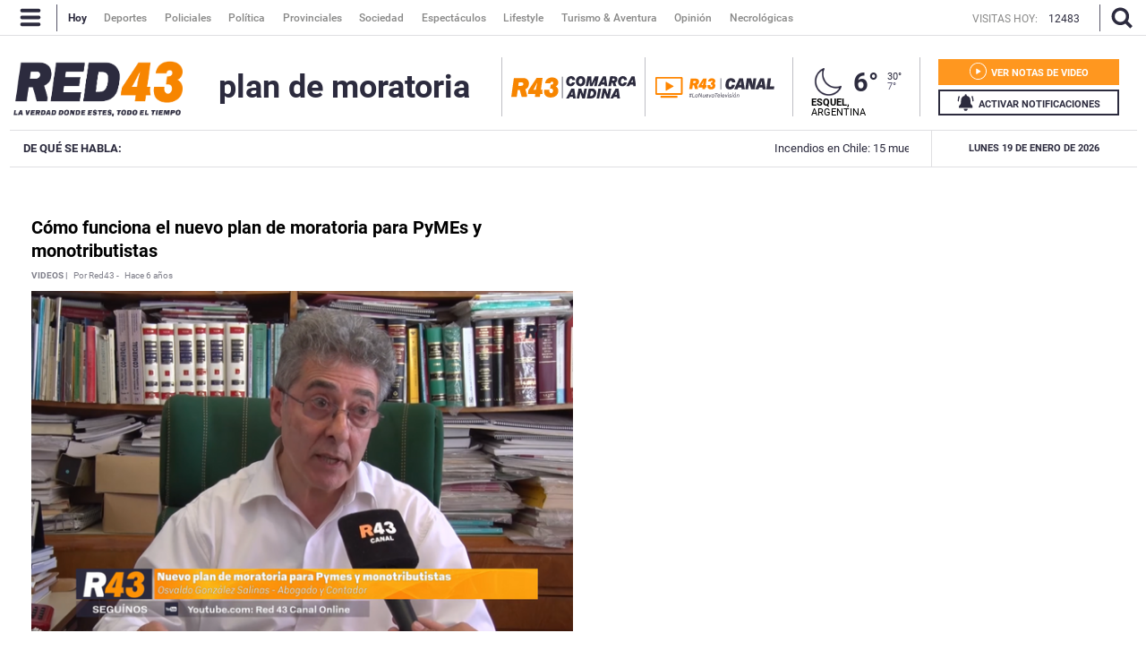

--- FILE ---
content_type: text/html; charset=utf-8
request_url: https://www.red43.com.ar/ttag/plan-de-moratoria
body_size: 16898
content:
<!DOCTYPE html>
<html   xmlns="http://www.w3.org/1999/xhtml" xml:lang="es" lang="es" xmlns:fb="http://www.facebook.com/2008/fbml"
    itemid="https://www.red43.com.ar/ttag/plan-de-moratoria"
    itemtype="http://schema.org/WebSite"
  itemscope  xmlns:og="http://opengraphprotocol.org/schema/">

  <head prefix="og: http://ogp.me/ns#">

    <!-- Google tag (gtag.js) -->
    <script async src="https://www.googletagmanager.com/gtag/js?id=G-D1N815KEKC"></script>
    <script>
      window.dataLayer = window.dataLayer || [];
      function gtag(){dataLayer.push(arguments);}
      gtag('js', new Date());
      gtag('config', 'G-D1N815KEKC');
    </script>

    <style>
      #header_superior, .original, .buscador_cont, .header_mobile {
        display: none;
      }
    </style>
    <script>
      lastUpdate="1768783500915";
      actual = "/ttag/plan-de-moratoria";
      staticHost = "";
      _realTime_time = "";
      refresh_time = parseInt("2000");
      reload_enable = "true";
      reload_time = "10";
      timer = '';
      _refresh_enabled = "";
      actual_url = "https://www.red43.com.ar";
      publiIndex = 0;
      initDiarios = false;

      (function(i,s,o,g,r,a,m){i['GoogleAnalyticsObject']=r;i[r]=i[r]||function(){
      (i[r].q=i[r].q||[]).push(arguments)},i[r].l=1*new Date();a=s.createElement(o),
      m=s.getElementsByTagName(o)[0];a.async=1;a.src=g;m.parentNode.insertBefore(a,m)
      })(window,document,'script','https://www.google-analytics.com/analytics.js','ga');

      ga('create', 'UA-72194642-1', 'auto');
    </script>
    <script>
    function loadScript(url, callback) {
        var script = document.createElement("script")
        script.type = "text/javascript";
    
        if (script.readyState) {
            // handle IE
            script.onreadystatechange = function() {
                if (script.readyState == "loaded" || script.readyState == "complete") {
                    script.onreadystatechange = null;
                    if (typeof callback == "function") callback();
                }
            };
        } else {
            // handle other browsers
            script.onload = function() {
                if (typeof callback == "function") callback();
            };
        }
    
        script.src = url;
        document.getElementsByTagName("head")[0].appendChild(script);
    }
    
    loadScript("https://www.gstatic.com/firebasejs/5.3.0/firebase-app.js", function() {
    	loadScript("https://www.gstatic.com/firebasejs/5.3.0/firebase-messaging.js", function() {
    
    		var config = {
    			apiKey: "AIzaSyCszvoFje0j7Fx7-DWUA9B1Pdo0Q8KS688",
    			authDomain: "https://red43-9c8f1.firebaseio.com",
    			databaseURL: "https://fir-push-641f5.firebaseio.com",
    			projectId: "red43-9c8f1",
    			storageBucket: "red43-9c8f1.appspot.com",
    			messagingSenderId: "990164533540"
    		};
    
    		var KEY_TO_SAVE = "sentToServer_5";
    		window.onload = function () {
    			firebase.initializeApp(config);
    			const pushModal = document.querySelector('.notificacion-modal');
    			const pushModal2 = document.querySelector('#modal_reminder');
    			const messaging = firebase.messaging();
    			//messaging.usePublicVapidKey("BI4HKPVL4Jmt2aOw21Dcc4lSJxK75DVto0fciDH4iSC4s7BVZn_S-NHQPMvd4lvdJqo6kIxRs3coKcHAWjjV3Jw");
    			
    			if ('serviceWorker' in navigator && 'PushManager' in window) {
    				console.log('Service Worker and Push is supported');
    				navigator.serviceWorker.register("/sw.js?messagingSenderId=990164533540&version=G")
    				.then(function(registration) {
    					if (!navigator.serviceWorker.controller) {
    						return;
    					}
    
    					var preventDevToolsReloadLoop;
    					navigator.serviceWorker.addEventListener('controllerchange', function (event) {					
    						if (preventDevToolsReloadLoop) return;
    						preventDevToolsReloadLoop = true;
    						console.log('Controller loaded');
    						window.location.reload();
    					});
    
    					console.log('Service Worker is registered', registration);
    
    					//document.querySelector('.activar-notificaciones').addEventListener('click', function () {});
    						
    					messaging.useServiceWorker(registration);  
    
    				})
    				.catch(function(error) {
    					console.error('Service Worker Error', error);
    				});
    
    				if (Notification.permission === "granted") {
    					document.querySelector('.activar-notificaciones a .texto span').innerHTML = 'NOTIFICACIONES ACTIVADAS';
    					document.querySelector('#pushMobile a .texto span').innerHTML = 'NOTIFICACIONES ACTIVADAS';
    					document.querySelector('.activar-notificaciones').removeEventListener('click', activanotificaciones);
    					document.querySelector('#pushMobile').removeEventListener('click', activanotificaciones);
    					requestNotification();
    				} else{
    					var views = readCookie("sessionByUser")
    					if((views % 10 == 0) && (views!=0))
    						notificacionesReminder();
    					document.querySelector('.activar-notificaciones').addEventListener('click', activanotificaciones);
    					document.querySelector('#pushMobile').addEventListener('click', activanotificaciones);
    
    				}
    			} else {
    				console.warn('Push messaging is not supported');
    			}
    
    			function doPost(url, body, get) {
    				var xhr = new XMLHttpRequest();
    				if (get)
    					xhr.open("GET", url);
    				else
    					xhr.open("POST", url);
    				xhr.setRequestHeader("Content-Type", "application/json;charset=UTF-8");
    				if (body)
    					xhr.send(JSON.stringify(body));
    				else
    					xhr.send("");
    			}
    
    			messaging.onMessage(function(payload) {
    				console.log("onMessage" , payload)
    
    				const notificationTitle = "Red 43";
    				const notificationOptions = {
    					icon: 'img/push/notification.png',
    					badge: 'img/push/badge.png',
    					vibrate: [100, 50, 100],
    					data: {
    						dateOfArrival: Date.now(),
    						nota: payload.data.nota,
    						url_destino: payload.data.url_destino,
    						id_notificacion: payload.data.id_notificacion
    					},
    					body : payload.data.body,
    					requireInteraction: true
    				};
    
    				if (payload.data.image)
    					notificationOptions.image = payload.data.image
    
    				if (!("Notification" in window)) {
    					console.log("This browser does not support system notifications");
    				} else if (Notification.permission === "granted") {
    					try {
    						var notification = new Notification(notificationTitle,notificationOptions);
    
    						notification.onclick = function(event) {
    							event.preventDefault();
    
    						if (payload.data.url_destino){
    								window.open(payload.data.url_destino, '_blank');
    							}else if (payload.data.nota){
    								window.open(payload.data.nota, '_blank');
    							}else{
    								window.open('https://www.red43.com.ar', '_blank');
    							}
    
    							notification.close();
    						}
    					}
    					catch(e) { //TODO MOSTRAR LA NOTIFICACION EN EL HTML ?
    						console.log("Error al mostrar notificacion en primer plano", e)
    					}
    				}
    			});
    
    			messaging.onTokenRefresh(function() {
    				messaging
    					.getToken()
    					.then(function(refreshedToken) {
    						console.log("Token refreshed.");
    						setTokenSentToServer(false);
    						sendTokenToServer(refreshedToken);
    					})
    					.catch(function(err) {
    						console.log("Unable to retrieve refreshed token ", err);
    						showToken("Unable to retrieve refreshed token ", err);
    					});
    			});
    
    			function sendTokenToServer(currentToken) {
    				if (!isTokenSentToServer()) {
    					console.log("Sending token to server...");
    					setTokenSentToServer(true);
    
    					doPost("/webpush/subscribe", {
    						token: currentToken
    					});
    				} else {
    					console.log(
    						"Token already sent to server so won't send it again " +
    							"unless it changes"
    					);
    				}
    				document.querySelector('.activar-notificaciones a .texto span').innerHTML = 'NOTIFICACIONES ACTIVADAS';
    				document.querySelector('#pushMobile a .texto span').innerHTML = 'NOTIFICACIONES ACTIVADAS';
    			}
    
    			function isTokenSentToServer() {
    				var val = window.localStorage.getItem(KEY_TO_SAVE);
    				if (!val) return false;
    				val = new Date(val)
    				var today = isToday(val);
    				console.log("isTokenSentToServer: " + val + " -> " + today)
    				return today;
    			}
    
    			function setTokenSentToServer(sent) {
    				window.localStorage.setItem(KEY_TO_SAVE, sent ? new Date() : null);
    			}
    
    			const isToday = (someDate) => {
    				if (!someDate instanceof Date) return false;
    				const today = new Date()
    				return someDate.getDate() == today.getDate() &&
    					someDate.getMonth() == today.getMonth() &&
    					someDate.getFullYear() == today.getFullYear()
    			}
    
    			function requestNotification() {
    			messaging
    				.requestPermission()
    				.then(function () {
    					console.log("Notification permission granted firebase.");
    					messaging.getToken().then(function (currentToken) {
    						if (currentToken) {
    							sendTokenToServer(currentToken);
    						} else {
    							console.log('No Instance ID token available. Request permission to generate one.');
    							updateUIForPushPermissionRequired();
    							setTokenSentToServer(false);
    						}
    						
    					}).catch(function (err) {
    						console.log('An error occurred while retrieving token. ', err);
    						setTokenSentToServer(false);
    					});
    				})
    				.catch(function (err) {
    					console.log("Unable to get permission to notify.", err);
    				});
    			}
    
    			function activanotificaciones () {
    				pushModal.querySelector('.btn--link').addEventListener('click', function () {
    					pushModal.style.display = "none";
    				});
    
    				if (Notification.permission == 'default') {
    					pushModal.style.display = "block";
    					pushModal.querySelector('.aceptar').addEventListener('click', function () {
    						pushModal.style.display = "none";
    						requestNotification();
    					});
    				}
    
    				if (Notification.permission != 'default') requestNotification();	
    			}
    			function notificacionesReminder () {
    				pushModal2.querySelector('.btn--link').addEventListener('click', function () {
    					pushModal2.style.display = "none";
    				});
    
    				if (Notification.permission == 'default') {
    					pushModal2.style.display = "block";
    					pushModal2.querySelector('.aceptar').addEventListener('click', function () {
    						pushModal2.style.display = "none";
    						requestNotification();
    					});
    				}
    
    				if (Notification.permission != 'default') requestNotification();	
    			}
    		}
    	})
    })
    </script>
    <link rel="manifest" href="/img/favicons/manifest.json">    <meta charset="utf-8">
    <meta name="viewport" content="width=device-width">
    <meta name="author" content="Red 43"/>
    <meta name="twitter:card" content="summary_large_image">
    <meta name="twitter:site" content="@RED43info" />
    <meta name="twitter:creator" content="@RED43info" />
    <meta property="og:site_name" content="Red 43" />
    <meta name="robots" content="index, follow" />
    <meta name="distribution" content="global"/>
    <meta name="rating" content="general"/>
    <meta name="language" content="es"/>
    <meta itemscope itemprop="mainEntityOfPage" itemType="https://schema.org/WebPage"/>
    <meta itemprop="genre" content="News" />
    <meta http-equiv="X-UA-Compatible" content="IE=edge" />
    <meta http-equiv="Content-Type" content="text/html; charset=utf-8" />
    <meta property="og:site_name" content="Red 43" />
    <meta itemprop="author" content="Red 43" />
    <meta name="publisher" content="Red 43" />
    
    <meta name="geo.region" content="AR-U" />
    <meta name="geo.placename" content="Chubut" />
    <meta name="geo.position" content="-42.90671920;-71.30810550" />
    <meta name="ICBM" content="-42.90671920, -71.30810550" />
    
    <meta property="og:title" content="Red43 - Noticias de Esquel, Chubut y la Patagonia Argentina" />
    <meta itemprop="name" content="Red43 - Noticias de Esquel, Chubut y la Patagonia Argentina" />
    <meta name="twitter:title" content="Red43 - Noticias de Esquel, Chubut y la Patagonia Argentina" />
    <title>Red43 - Noticias de Esquel, Chubut y la Patagonia Argentina</title>
    
    <!-- SECCION  -->
    <meta name="keywords" content="noticias,plan-de-moratoria"/>
    <meta name="news_keywords" content="noticias,plan-de-moratoria"/>
    <meta itemprop="keywords" content="noticias"/>
    <meta itemprop="keywords" content="plan-de-moratoria"/>
    
    <meta property="fb:admins" content="1185379376"/>
    <meta property="fb:admins" content="1433363284"/>
    <meta property="fb:admins" content="1464975003"/>
    
    <meta property="fb:app_id" content="728808744626812" />
    <meta property="fb:pages" content="441517209387832" />
    <meta itemprop="headline" content="Red43 - Noticias de Esquel, Chubut y la Patagonia Argentina"/>
    
    <link rel="shortcut icon" href="https://www.red43.com.ar/img/favicons/favicon.ico">
    <link rel="apple-touch-icon" sizes="57x57" href="https://www.red43.com.ar/img/favicons/apple-icon-57x57.png">
    <link rel="apple-touch-icon" sizes="60x60" href="https://www.red43.com.ar/img/favicons/apple-icon-60x60.png">
    <link rel="apple-touch-icon" sizes="72x72" href="https://www.red43.com.ar/img/favicons/apple-icon-72x72.png">
    <link rel="apple-touch-icon" sizes="76x76" href="https://www.red43.com.ar/img/favicons/apple-icon-76x76.png">
    <link rel="apple-touch-icon" sizes="114x114" href="https://www.red43.com.ar/img/favicons/apple-icon-114x114.png">
    <link rel="apple-touch-icon" sizes="120x120" href="https://www.red43.com.ar/img/favicons/apple-icon-120x120.png">
    <link rel="apple-touch-icon" sizes="144x144" href="https://www.red43.com.ar/img/favicons/apple-icon-144x144.png">
    <link rel="apple-touch-icon" sizes="152x152" href="https://www.red43.com.ar/img/favicons/apple-icon-152x152.png">
    <link rel="apple-touch-icon" sizes="180x180" href="https://www.red43.com.ar/img/favicons/apple-icon-180x180.png">
    <link rel="icon" type="image/png" sizes="192x192"  href="https://www.red43.com.ar/img/favicons/android-icon-192x192.png">
    <link rel="icon" type="image/png" sizes="32x32" href="https://www.red43.com.ar/img/favicons/favicon-32x32.png">
    <link rel="icon" type="image/png" sizes="96x96" href="https://www.red43.com.ar/img/favicons/favicon-96x96.png">
    <link rel="icon" type="image/png" sizes="16x16" href="https://www.red43.com.ar/img/favicons/favicon-16x16.png">
    
    <link rel="manifest" href="https://www.red43.com.ar/img/favicons/manifest.json">
    
    <meta name="application-name" content="Red 43" />
    <meta name="apple-mobile-web-app-status-bar-style" content="black-translucent">
    <meta name="msapplication-TileImage" content="https://www.red43.com.ar/img/favicons/ms-icon-144x144.png">
    
    
      <meta property="og:type" content="article" />
      <meta name="twitter:image" content="https://www.red43.com.ar/img/logo_user.png" />
      <meta property="og:image" content="https://www.red43.com.ar/img/logo_user.png"/>
      <meta property="og:description" content="Red43 es una plataforma informativa multimedial pensada para que puedas encontrar toda la información que necesitás en un mismo lugar y en todo momento."/>
      <meta name="description" content="Red43 es una plataforma informativa multimedial pensada para que puedas encontrar toda la información que necesitás en un mismo lugar y en todo momento."/>
      <meta property="description" content="Red43 es una plataforma informativa multimedial pensada para que puedas encontrar toda la información que necesitás en un mismo lugar y en todo momento."/>
      <meta name="twitter:description" content="Red43 es una plataforma informativa multimedial pensada para que puedas encontrar toda la información que necesitás en un mismo lugar y en todo momento." />
      <link rel="canonical" href="https://www.red43.com.ar/ttag/plan-de-moratoria" />
      <meta itemprop="url" content="https://www.red43.com.ar/ttag/plan-de-moratoria" />
      <meta property="og:url" content="https://www.red43.com.ar/ttag/plan-de-moratoria"/>
    
      
    
    <div style="display: none" itemprop="publisher" itemscope itemtype="https://schema.org/Organization">
        <div itemprop="logo" itemscope itemtype="https://schema.org/ImageObject">
            <meta itemprop="url" content="https://www.red43.com.ar/img/banner_red43_n.png">
            <meta itemprop="width" content="600">
            <meta itemprop="height" content="60">
        </div>
        <meta itemprop="name" content="Red 43">
    </div>    <link rel="shortcut icon" href="/favicon.ico">
    <link href='https://fonts.googleapis.com/css?family=Lato|Roboto+Slab:400,700|Roboto:300,400,700|Open+Sans' rel='stylesheet' type='text/css'>
    <script type="text/javascript" src="https://maps.googleapis.com/maps/api/js?sensor=false&key=AIzaSyDKBJ24Cy1R_oNnc8fE9QAMvgqyJYATCnI"></script>
    <script src="https://www.google.com/recaptcha/api.js?render=6Ld4LbIaAAAAAF4Uqb3D5cpYJ5eth_yS3WU_ZWnR"></script>
    <script>const recaptcha_sitekey = "6Ld4LbIaAAAAAF4Uqb3D5cpYJ5eth_yS3WU_ZWnR";</script>
    <script async='async' src='https://www.googletagservices.com/tag/js/gpt.js'></script>
    
    <link rel="stylesheet" type="text/css" href="/css/style.min.css?J81">
    <script type="text/javascript" src="/js/all.min.js?J81"></script> 
    <script async defer src="//platform.instagram.com/en_US/embeds.js"></script>
    
    <script async src="//pagead2.googlesyndication.com/pagead/js/adsbygoogle.js"></script>
    <script>
      (adsbygoogle = window.adsbygoogle || []).push({
        google_ad_client: "ca-pub-8802496349344495",
        enable_page_level_ads: true
      });
    </script>
    

  </head>

  <body>


    <div id="fb-root"></div>
    <div class="main_container">  
      



      <header>

        <div class="header_desktop">

          <div id="header_superior" class="menu_principal" >
            <div class="header_centrado flex">
              <a class="menu-icon nav-button">
                <svg id="icon_menu_header" class="icon icon-Red43_menu"><use xlink:href="#icon-Red43_menu"></use></svg>
                <svg id="icon_x-menu_header" class="icon icon-Red43_x"><use xlink:href="#icon-Red43_x"></use></svg>
              </a>
              <span class="separador_small"></span>
              <ul class="menu">
                
                <a href="/"><img class="logo_sticky" src="/img/red43_sticky.png" alt=""></a>
                <a href="/"><li data-id="hoy" class="active">Hoy</li></a>
                <!--<a href="https://red43.com.ar/canal" target="_blank" class="externo"><li data-id="canal">Canal</li></a>-->
                <a href="/seccion/deportes"><li data-id="deportes">Deportes</li></a>
                <a href="/seccion/policiales"><li data-id="policiales">Policiales</li></a>
                <a href="/seccion/politica"><li data-id="politica">Política</li></a>
                <a href="/seccion/provinciales"><li data-id="provinciales">Provinciales</li></a>
                <a href="/seccion/sociedad"><li data-id="sociedad">Sociedad</li></a>
                <a href="/seccion/espectaculos"><li data-id="espectaculos">Espectáculos</li></a>
                <a href="/seccion/lifestyle"><li data-id="lifestyle">Lifestyle</li></a>
                <a href="/seccion/turismo"><li data-id="turismo">Turismo & Aventura</li></a>
                <a href="/seccion/opinion"><li data-id="opinion">Opinión</li></a>
                <a href="/seccion/necrologicas"><li data-id="necrologicas">Necrológicas</li></a>
              </ul>
              <div class="visitas">
                  <p>VISITAS HOY: </p>
                  <p class="hoy">12483</p>
              </div>
              
              <span class="separador_small"></span>
              <a class="lupa-icon nav-button">
              <svg id="icon_lupa_header" class="icon icon-Red43_lupa icon_lupa_header"><use xlink:href="#icon-Red43_lupa"></use></svg>
              <svg id="icon_x-lupa_header" class="icon icon-Red43_x hide"><use xlink:href="#icon-Red43_x"></use></svg>
              </a>
            </div>
          </div>

          <div class="main_buscador">
            <div class="main_buscador_cont">
              <input class="header_buscador_input form-control input_top" type="text" placeholder="Qué estás buscando?" onkeydown="js_press_search(event, 1)"/>
              <div class="hl_separator"></div>
            </div>
          </div>
          <div class="header_aux"></div>

          <div class="principal">
            <div class="header_centrado flex">
              <div class="cont_logo">
                  <div class="logo">
                    <a href="/">
                      <span class="red43 logo principal">
                        <img src="https://www.red43.com.ar/img/logo.png?J81" alt="">
                      </span>
                    </a>
                  </div>

               <h2 class="titulo_seccion "></h2>
              </div>
              <div class="cont_logo canal">
                  <div class="logo">
                    <a href="/seccion/red43-canal">
                      <span class="red43 logo principal">
                        <img src="https://www.red43.com.ar/img/logo-red43-canal.png?J81" alt="">
                      </span>
                    </a>
                  </div>
              </div>

              <div class="cont_data">
                <div class="cont_canal only-desk">
                  <a href="/comarca-andina" class="red43_canal mr-20">
                    <img src="/img/logo_lacomarca.svg" alt="Logo Comarca Andina">
                  </a>
                </div>
                <div class="cont_canal">
                  <a class="red43_canal" href="/seccion/red43-canal">
                      <img src="/img/Red43_Canal.svg">
                  </a>
                </div>
                <div class="cont_canal logor43_canal">
                  <a class="red43_canal" href="/">
                      <img src="/img/logo-red43-principal.png">
                  </a>
                </div>

                <div class="header_clima" >
                    <div class="clima-info clima_sol_noche">


                          <a href="/servicios/clima">
                            <span class="icono_clima_extendido">
                              <img class="icono_clima_cimg" src="/img/css/clima/clima_sol_noche.png">
                              <img class="icono_clima_wimg hide" src="/img/css/clima/clima_sol_noche_c.png">
                            </span> 
                          </a> 
                          <span class="grados">6°</span>


                      

                        <div class="max_min">
                          <span class="grados_max">30°</span>
                          <span class="grados_min">7°</span>
                        </div>


                    </div>
                    <span class="ubicacion"><b>Esquel,</b> Argentina</span>
  
                </div>
                
                <div class="header-botones">

                  <div class="notas-videos">
                    <a href="/seccion/videos">
                      <div class="texto">
                        <svg class="icon icon-Red43_play"><use xlink:href="#icon-Red43_play"></use></svg>
                        <span>VER NOTAS DE VIDEO</span>
                      </div>
                    </a>
                  </div>

                  <div class="activar-notificaciones">
                    <a>
                      <div class="texto">
                        <svg class="icon icon-Red43_campana"><use xlink:href="#icon-Red43_campana"></use></svg>
                        <span>ACTIVAR NOTIFICACIONES</span>
                      </div>
                    </a>
                  </div>

                </div>
              </div>
            </div>
          </div>

          <div class="menu_mouse_leave">          
            <div class="menu_open menu_close">
              <div class="menu_container">

                <ul class="menu_bloque doble">
                  <li class="titulo_bloque">Secciones</li >
                  <div class="c_separador"></div>
                  <div class="cont_lista">
                    <div class="col-6">
                      <a href="/seccion/deportes"><li>Deportes</li></a>
                      <a href="/seccion/policiales"><li>Policiales</li></a>
                      <a href="/seccion/politica"><li>Política</li></a>
                      <a href="/seccion/provinciales"><li>Provinciales</li></a>
                    </div>
                    <div class="col-6">
                      <a href="/seccion/sociedad"><li>Sociedad</li></a>
                      <a href="/seccion/espectaculos"><li>Espectáculos</li></a>
                      <a href="/seccion/lifestyle"><li>Lifestyle</li></a>
                      <a href="/seccion/turismo"><li>Turismo & Aventura</li></a>
                      <a href="/seccion/opinion"><li>Opinión</li></a>
                    </div>  
                  </div>
                  <div class="c_separador"></div>
                  <div class="cont_lista">
                    <a href="/seccion/necrologicas"><li>Necrológicas</li></a>
                  </div>
                  <div class="c_separador"></div>
                </ul>

                <ul class="menu_bloque">
                  <li class="titulo_bloque">Redes Sociales</li>
                  <div class="c_separador"></div>
                  <div class="cont_lista">
                    <a class="item_img md_subitemb" href="https://www.facebook.com/Red43Noticias/?fref=ts" target="_blank"><img class="navicon" src="/img/navbar-icon_facebook.png"><li>Facebook</li></a>
                    <a class="item_img md_subitemb" href="https://twitter.com/RED43info" target="_blank"><img class="navicon" src="/img/navbar-icon_twitter.png"><li>Twitter</li></a>
                    <a class="item_img md_subitemb" href="https://www.instagram.com/Red43Esquel/" target="_blank"><img class="navicon" src="/img/navbar-icon_instagram.png"><li>Instagram</li></a>
                    <a class="item_img md_subitemb" href="https://www.youtube.com/channel/UCU8Wfj82wQ-Eea7kx5lwU6g" target="_blank"><img class="navicon" src="/img/navbar-icon_youtube.png"><li>YouTube</li></a>
                  </div>      
                  <div class="c_separador"></div>          
                </ul>

                <ul class="menu_bloque">
                  <li class="titulo_bloque">Contacto</li>
                  <div class="c_separador"></div>
                  <div class="cont_lista">
                    <a class="item_img md_subitemb" href="https://wa.me/5492945403071" target="_blank"><img class="navicon" src="/img/navbar-icon_whatsapp.png"><li>Whatsapp</li></a>
                  </div>
                  <div class="c_separador"></div>
                  <div class="cont_lista">
                    <a class="item_img md_subitemb" href="mailto:contacto@red43.com.ar" target="_blank"><img class="navicon" src="/img/navbar-icon_mail.png"><li>Redacción</li></a>
                    <a class="item_img md_subitemb" href="mailto:administracion@red43.com.ar" target="_blank"><img class="navicon" src="/img/navbar-icon_mail.png"><li>Administración</li></a>  
                  </div>
                  <div class="c_separador"></div>
                </ul>

                <ul class="menu_bloque">
                  <li class="titulo_bloque">Anunciantes</li>
                  <div class="c_separador"></div>
                  <div class="cont_lista">
                    <a href=""><li>Mediakit</li></a>
                    <li class="cuerpo_mediakit">Tenemos una gran variedad de formatos para publicitar tu producto y/o servicio.</li>
                    <a class="item_destacado" href=""><li>Descargar</li></a>
                  </div>
                  <div class="c_separador"></div>
                </ul>
              </div>
            </div>
          </div>

          <div class="temasdeldia">
            <div class="cont_temasdeldia">

              <span class="titulo">DE QUÉ SE HABLA: </span>
              <div class="slider">
                <ul>
                    <li>
                      <a href="/nota/2026-1-18-11-20-53-esquel-se-tine-de-gris">Esquel se tiñe de gris</a>
                    </li>
                    <li>
                      <a href="/nota/2026-1-18-14-0-53-incendios-en-chile-15-muertos-y-mas-de-50-mil-evacuados">Incendios en Chile: 15 muertos y más de 50 mil evacuados</a>
                    </li>
                    <li>
                      <a href="/nota/2026-1-18-14-30-19-derrumbe-en-el-cerro-hermitte-casas-destruidas-y-evacuaciones-masivas">Derrumbe en el cerro Hermitte: casas destruidas y evacuaciones masivas</a>
                    </li>
                    <li>
                      <a href="/nota/2026-1-18-21-7-0-persisten-focos-activos-en-el-parque-nacional-los-alerces">Persisten focos activos en el Parque Nacional Los Alerces</a>
                    </li>
                    <li>
                      <a href="/nota/2026-1-18-10-0-53-mas-de-250-brigadistas-combaten-focos-activos-en-sectores-de-dificil-acceso-en-los-alerces">Más de 250 brigadistas combaten focos activos en sectores de difícil acceso en Los Alerces </a>
                    </li>
                </ul>
              </div>

              <span class="fecha_menu">Lunes 19 de Enero de 2026</span>
              </div>
          </div>

        </div>

        <div class="header_mobile">
          <div class="header_interior_cont">
            <a class="menu-icon nav-button iconheader_mobile">
                <svg class="icon icon-Red43_menu"><use xlink:href="#icon-Red43_menu"></use></svg>
                <svg class="icon icon-Red43_x"><use xlink:href="#icon-Red43_x"></use></svg>

            </a>
            <div class="logo">
                  <div class="logo_custom">
                    <a href="/"><img src="/img/logo.png"/></a>
                  </div>
            </div>
            <div class="iconHome">
              <a href="/comarca-andina">
                <img class="lacomarca" src="/img/lacomarca2.svg" alt="Logo Red43">
              </a>
            </div>
    


          <div class="main_buscador">
            <div class="main_buscador_cont">
              <input class="header_buscador_input form-control input_top" type="text" placeholder="Qué estás buscando?" onkeydown="js_press_search(event, 1)"/>
              <div class="hl_separator"></div>
            </div>
          </div>
        </div>


     

          <nav class="navbarmobile">
            <div class="con_menumobile">
              <ul class="accordion-menu">
                <div class="activar-notificaciones" id="pushMobile">
                    <a>
                      <div class="texto">
                        <svg class="icon icon-Red43_campana"><use xlink:href="#icon-Red43_campana"></use></svg>
                        <span>ACTIVAR NOTIFICACIONES</span>
                      </div>
                    </a>
                </div>
                <li>
                  <div class="dropdownlink main_buscador_cont">
                    <div class="buscador_imput_cont">
                      <input class="header_buscador_input form-control input_top" type="text" placeholder="Qué estás buscando?" onkeydown="js_press_search(event, 1)"/>
                    </div>
                  </div>
                </li>
                <li>
                  <div class="dropdownlink dropdownlink-canal"><a class="submenuMItem" href="/seccion/red43-canal">
                      <img src="/img/logo-red43-canal_c.png">
                  </a>
                  </div>
                </li>
                <li>
                  <div class="dropdownlink dropdownlink-canal"><a class="submenuMItem" href="/comarca-andina">
                      <img src="/img/logo_lacomarca_blanco.svg">
                  </a>
                  </div>
                </li>
                <li>
                  <div class="dropdownlink">Secciones
                    <svg class="icon icon-Red43_flechita_menu"><use xlink:href="#icon-Red43_flechita_menu"></use></svg>
                  </div>
                  <ul class="submenuItems">
                    <li><a class="submenuMItem" href="/seccion/deportes" target="_self">Deportes</a></li>
                    <li><a class="submenuMItem" href="/seccion/policiales">Policiales</a></li>
                    <li><a class="submenuMItem" href="/seccion/politica">Política</a></li>
                    <li><a class="submenuMItem" href="/seccion/provinciales">Provinciales</a></li>
                    <li><a class="submenuMItem" href="/seccion/sociedad">Sociedad</a></li>
                    <li><a class="submenuMItem" href="/seccion/espectaculos">Espectáculos</a></li>
                    <li><a class="submenuMItem" href="/seccion/lifestyle">Lifestyle</a></li>
                    <li><a class="submenuMItem" href="/seccion/turismo">Turismo & Aventura</a></li>
                    <li><a class="submenuMItem" href="/seccion/opinion">Opinión</a></li>
                  </ul>
                </li>
                <li>
                  <div class="dropdownlink">Contacto
                    <svg class="icon icon-Red43_flechita_menu"><use xlink:href="#icon-Red43_flechita_menu"></use></svg>
                  </div>
                  <ul class="submenuItems">
                    <li><a class="submenuMItem" href="https://wa.me/5492945403071" target="_blank">Whatsapp</a></li>
                    <li><a class="submenuMItem" href="mailto:contacto@red43.com.ar" target="_blank">Redacción</a></li>
                    <li><a class="submenuMItem" href="mailto:administracion@red43.com.ar" target="_blank">Administración</a></li>
                  </ul>
                </li>
                <li>
                  <div class="dropdownlink">Anunciantes
                  </div>
                </li>
                <li>
                  <div class="dropdownlink"><a class="submenuMItem" href="/seccion/necrologicas">Necrológicas</a>
                  </div>
                </li>
                <li class="dropdownredes">
                  <div class="dropdownlink">Redes Sociales</div>
                  <ul class="subItems">
                    <li><a class="item_img submenuMItem" href="https://twitter.com/RED43info" target="_blank"><img class="navicon" src="/img/navbar-icon_twitter.png"><span>Twitter</span></a></li>
                    <li><a class="item_img submenuMItem" href="https://www.facebook.com/Red43Noticias/?fref=ts" target="_blank"><img class="navicon" src="/img/navbar-icon_facebook.png"><span>Facebook</span></a></li>
                    <li><a class="item_img submenuMItem" href="https://www.instagram.com/Red43Esquel/" target="_blank"><img class="navicon" src="/img/navbar-icon_instagram.png"><span>Instagram</span></a></li>
                    <li><a class="item_img submenuMItem" href="https://www.youtube.com/channel/UCU8Wfj82wQ-Eea7kx5lwU6g" target="_blank"><img class="navicon" src="/img/navbar-icon_youtube.png"><span>YouTube</span></a></li>  
                  </ul>
                </li>
              </ul>
            </div>
          </nav>

          <div class="cotizaciones flex">
            <div class="cont_cotizaciones">
                <div class="divisa">
                    <span class="moneda">Dólar blue</span>
                    <span><b>$1480 </b></span>
                </div>
                <div class="divisa">
                    <span class="moneda">Dólar Oficial</span>
                    <span><b>$1405 </b></span>
                </div>
                <div class="divisa">
                    <span class="moneda">Dólar turista</span>
                    <span><b>$1826.5 </b></span>
                </div>
                <div class="divisa">
                    <span class="moneda">Riesgo País</span>
                    <span><b>---- </b></span>
                </div>
                <div class="divisa">
                    <span class="moneda">Dólar MEP</span>
                    <span><b>$1469.09 </b></span>
                </div>
                <div class="divisa">
                    <span class="moneda">CCL</span>
                    <span><b>$1512.57 </b></span>
                </div>
            </div>
            
            <div class="cont_cotizaciones second">
                <div class="divisa">
                    <span class="moneda">Dólar blue</span>
                    <span><b>$1500</b></span>
                </div>
                <div class="divisa">
                    <span class="moneda">Dólar Oficial</span>
                    <span><b>$1455</b></span>
                </div>
                <div class="divisa">
                    <span class="moneda">Dólar turista</span>
                    <span><b>$1891.5</b></span>
                </div>
                <div class="divisa">
                    <span class="moneda">Riesgo País</span>
                    <span><b>----</b></span>
                </div>
                <div class="divisa">
                    <span class="moneda">Dólar MEP</span>
                    <span><b>$1476.11</b></span>
                </div>
                <div class="divisa">
                    <span class="moneda">CCL</span>
                    <span><b>$1514.05</b></span>
                </div>
            </div>

          </div>


        </div>
      </header> 

      <div class="sitio_aux"></div>   

      <!--EN VIVO-->
      
        <div class="header_envivo 2132 custom" style="display:none;">
              <div class="envivo_contenedor">
                <a href="#" class="close_envivo"><svg class="icon icon-Red43_x colse"><use xlink:href="#icon-Red43_x"></use></svg></a>
                <div class="header_datos">
                  <div class="nota_tag"><label>VIVO</label></div>
                  <div class="vivo_tag"></div>
                  <div class="titulo"></div>
                  <div class="ampliar ampliar_envivo"><img src="/img/ampliar.png" alt="" class="img_ampliar"><span>Ampliar</span></div>
                </div>
        
              </div>
        </div>
      <!--EN VIVO-->
      
      <!--EN VIVO NOTA-->
      <!--EN VIVO NOTA-->
      

      <div class="user_cont_mobile_menu"></div>

      <div id="ppp">
        <div class="cargando branding_loading">
          <div class="cube1"></div>
          <div class="cube2"></div>
        </div>
      </div>


      <div id="sitio" class="sitio">
          <input id="header_tipo" type="hidden" data-clasif="plan-de-moratoria" data-title="plan de moratoria">
<input type="hidden" name="more" id="more" value="false">

<div id="main_body">

	<div class="cont_publibanners">
		
	</div>
	<div class="header_seccion">
		<span>plan de moratoria</span>
	</div>
	
	<div class="contbloque_seccion page mobile">
		<div class="cont_notahome apertura">
				
			<div class="nota nota_seccion videos " style="overflow:hidden"> <!--TEMPORAL EL OVERFLOW HIDDEN-->
			    <input style="display: none;" class="nota_fecha_input" data-fecha-c="1580643921986" />
			
			
			          <div class="nota_seccion_img">
			              <a href="/nota/2020-2-2-8-45-21-como-funciona-el-nuevo-plan-de-moratoria-para-pymes-y-monotributistas">
			              <img class="panel_imagen lazyload"  data-sizes="auto" data-src="https://pxbcdn.red43.com.ar/red43/022020/1580576840199.jpg?&cw=350&ch=220" data-srcset="https://pxbcdn.red43.com.ar/red43/022020/1580576840199.jpg?&cw=350&ch=220 350w,https://pxbcdn.red43.com.ar/red43/022020/1580576840199.jpg?&cw=620&ch=390 620w,https://pxbcdn.red43.com.ar/red43/022020/1580576840199.jpg?&cw=790&ch=494 790w,https://pxbcdn.red43.com.ar/red43/022020/1580576840199.jpg?&cw=970&ch=606 970w,https://pxbcdn.red43.com.ar/red43/022020/1580576840199.jpg?&cw=1170&ch=731 1170w">
			              </a>
			              <div class="nota_cont_iconos">
			              
			              </div>          </div>
			
			    
			      <a href="/seccion/videos" class="volanta"><div class="nota_tag nota_tag_seccion"><label>Videos</label></div></a>
			
			    <a href="/nota/2020-2-2-8-45-21-como-funciona-el-nuevo-plan-de-moratoria-para-pymes-y-monotributistas">
			        <h4 class="nota_titulo">Cómo funciona el nuevo plan de moratoria para PyMEs y monotributistas</h4>
			    </a>
			      <a href="/nota/2020-2-2-8-45-21-como-funciona-el-nuevo-plan-de-moratoria-para-pymes-y-monotributistas">
			          <label class="nota_descripcion recortaTexto-3"><p>Le consultamos a Osvaldo Gonz&aacute;lez Salinas, quien nos cont&oacute; todos los requisitos y beneficios.</p></label>
			      </a>
			
			    <div class="nota_data">
			      <span class="seccion">videos |</span>
			      <div class="firmante">
			              <a target="_blank" href="http://twitter.com/RED43info"><span> Por Red43 -</span></a>
			          </div>
			      <label class="fecha">
			          Hace 6 años        
			        </label>
			    </div>
			
			    <div class="nota_seccion_noimg" style='display: none'>
			        <div class="nota_cont_iconos">
			        
			        </div>    </div>
			</div>
		</div>
	</div>

	<div class="col-12 mobile">
		<div class="np_mas_noticias mas_noticias-mobile" style="text-align: center;">


			<button class="btn--mas_noticias mas_noticias-mobile" style="float:initial;"
			rel="/jttag/plan-de-moratoria/">CARGAR MÁS</button>
		</div>
	</div>

	<div class="col-12 mobile">
		<div class="bottom_line "style="display: flex; margin: 15px 0px; border-bottom: 1px solid #dfdfe2;"></div>
	</div>

	<div class="contbloque_seccion desktop">

		<div class="aux_header"></div>
		<div id="cont_seccion">
			<div id="1" class="page">
				<div class="seccion_apertura">
					<div class="notaseccion_principal ">
							
							<div class="nota nota_seccion videos " style="overflow:hidden"> <!--TEMPORAL EL OVERFLOW HIDDEN-->
							    <input style="display: none;" class="nota_fecha_input" data-fecha-c="1580643921986" />
							
							
							          <div class="nota_seccion_img">
							              <a href="/nota/2020-2-2-8-45-21-como-funciona-el-nuevo-plan-de-moratoria-para-pymes-y-monotributistas">
							              <img class="panel_imagen lazyload"  data-sizes="auto" data-src="https://pxbcdn.red43.com.ar/red43/022020/1580576840199.jpg?&cw=350&ch=220" data-srcset="https://pxbcdn.red43.com.ar/red43/022020/1580576840199.jpg?&cw=350&ch=220 350w,https://pxbcdn.red43.com.ar/red43/022020/1580576840199.jpg?&cw=620&ch=390 620w,https://pxbcdn.red43.com.ar/red43/022020/1580576840199.jpg?&cw=790&ch=494 790w,https://pxbcdn.red43.com.ar/red43/022020/1580576840199.jpg?&cw=970&ch=606 970w,https://pxbcdn.red43.com.ar/red43/022020/1580576840199.jpg?&cw=1170&ch=731 1170w">
							              </a>
							              <div class="nota_cont_iconos">
							              
							              </div>          </div>
							
							    
							      <a href="/seccion/videos" class="volanta"><div class="nota_tag nota_tag_seccion"><label>Videos</label></div></a>
							
							    <a href="/nota/2020-2-2-8-45-21-como-funciona-el-nuevo-plan-de-moratoria-para-pymes-y-monotributistas">
							        <h4 class="nota_titulo">Cómo funciona el nuevo plan de moratoria para PyMEs y monotributistas</h4>
							    </a>
							      <a href="/nota/2020-2-2-8-45-21-como-funciona-el-nuevo-plan-de-moratoria-para-pymes-y-monotributistas">
							          <label class="nota_descripcion recortaTexto-3"><p>Le consultamos a Osvaldo Gonz&aacute;lez Salinas, quien nos cont&oacute; todos los requisitos y beneficios.</p></label>
							      </a>
							
							    <div class="nota_data">
							      <span class="seccion">videos |</span>
							      <div class="firmante">
							              <a target="_blank" href="http://twitter.com/RED43info"><span> Por Red43 -</span></a>
							          </div>
							      <label class="fecha">
							          Hace 6 años        
							        </label>
							    </div>
							
							    <div class="nota_seccion_noimg" style='display: none'>
							        <div class="nota_cont_iconos">
							        
							        </div>    </div>
							</div>
						
					</div>
					<div class="notaseccion_destacadas">
					</div>
				</div>
			</div>
			<div class="col-12">
				<div class="np_mas_noticias" style="text-align: center;">


					<button class="btn--mas_noticias" style="float:initial;"
					rel="/jttag/plan-de-moratoria/">CARGAR MÁS</button>
				</div>
			</div>
		</div>
	</div>
</div>

<script>
		$('.titulo_seccion').html("plan de moratoria");
	
	$(document).ready(function() {
		$(".menu_lateral li[data-id=plan-de-moratoria]").addClass("menu_selected_mobile");
		
        document.title = "plan de moratoria";
	});
</script>
        
        <div id="footer_main">
          <div id="footer_unico">
            
            <div class="footer_tira top">
              <div class="footer_contenedor">
                <div class="text-left">
                  <span><img class="logo-footer"src="/img/icon_footer.png"></span><span class="separador_small"></span> <span class="slogan">LA VERDAD DONDE ESTÉS, TODO EL TIEMPO</span> 
                </div>
                <div class="redes text-right">
                  <a href="https://www.facebook.com/Red43Noticias/" target="_blank"><span class="red43 fb"></span></a>
                  <a href="https://twitter.com/RED43info" target="_blank">
                   <img class="red43 tw" class="navicon" src="/img/twitter_footer.svg">
                  </a>
                  <a href="https://www.youtube.com/channel/UCU8Wfj82wQ-Eea7kx5lwU6g" target="_blank"><span class="red43 yt"></span></a>
                  <a href="https://www.instagram.com/Red43Esquel/" target="_blank"><span class="red43 ig"></span></a>
                  <!--<span class="separador_small"></span>
                  <a href="https://play.google.com/store/apps/details?id=red43.radio&hl=es_419" target="_blank"><span class="red43 android"></span></a>
                  <a href="/" target="_blank"><span class="red43 apple"></span></a>-->
                  <span class="separador_small"></span>
                  <a href="/whatsapp" target="_blank"><span class="red43 wsp"></span></a>
                </div>
              </div>
            </div>
        
            <div class="footer_contenedor">
              <ul class="footer_columna">
                <li class="titulo orange">ROCA NEGRA S.A.</li>   
                <li>Dante Brozzi 830. Esquel CP.9200<br/>Chubut,Patagonia Argentina.<br/>Tel: 2945453776</li>        
              </ul>
        
              <ul class="footer_columna">
                <li class="titulo">SECCIONES</li>
                <li class="secciones">
                  <div>
                    <ul>
                      <li><a href="/seccion/sociedad">Sociedad</a></li>
                      <li><a href="/seccion/opinion">Opinión</a></li>
                      <li><a href="/seccion/politica">Política</a></li>          
                      <li><a href="/seccion/economia">Economía</a></li>          
        
                    </ul>
                  </div>
                </li>
                <li class="secciones">
                  <div>
                    <ul>
                      <li><a href="/seccion/deportes">Deportes</a></li>
                      <li><a href="/seccion/policiales">Policiales</a></li>
                      <li><a href="/seccion/tecno">Tecno</a></li>
                      <li><a href="/seccion/mas-noticias">Más Noticias</a></li>
                    </ul>
                  </div>
                </li>    
              </ul>
        
              <ul class="footer_columna">
                <li class="titulo">SERVICIOS</li>
                <li><a href="/seccion/necrologicas" target="_blank">Fúnebres</a></li>
              </ul>
        
              <!--<ul class="footer_columna">
                <li class="titulo">OTROS PRODUCTOS</li>
                <li><a href="http://canal.red43.com.ar" target="_blank" class="externo">Red43 Canal</a></li>
                <li><a href="http://red43radio.com/" target="_blank" class="externo">Red43 Radio</a></li>
                /*<li><a href="https://play.google.com/store/apps/details?id=red43.radio&hl=es_419" target="_blank" class="externo">Red43 Radio App</a></li>*/
              </ul>-->
        
            </div>
        
            <div class="footer_tira">
              <div class="footer_contenedor">
                
                <div class="visitas">
                  <p class="subtitulo">VISITAS HOY</p>
                  <p class="hoy">12483</p>
                </div>
        
        
                <div class="text-left derechos">&copy;2026 Red43. Todos los derechos reservados.</div>
                <div class="links text-right condiciones">
                  <a href="/contacto">Contacto</a>|<a href="/terminos">Términos y condiciones</a>
                </div>
              </div>
            </div>
        
          </div>
          
          <div class="mustang_div">
              <a target="_blank" href="http://mustang.cloud/">
                <img style="margin-right: 10px; width: 40px; height: auto;" width="96" height="55" src="/img/css/mustang.png" alt="Mustang">
                <span>Mustang Cloud - CMS para portales de noticias</span>
              </a>
          </div>
        </div>
      </div>

      <div id="opacityBody"></div>
      <div id="modalLogin">
            
            	<div class="panel_intro">
      
            		<div class="login_title">
            		<span class="spriterep logo_blanco_login logo_login"></span>
            		<label>No tienes una cuenta?<br><a href="/suscripcion"><i>Regístrate ahora</i></a> y disfruta de los beneficios</label>
            		</div>
            	</div>
            
            	<div class="panel_formulario">
                        <span class="spriterep close_simple" id="login_cruz"></span>
            		<img id="sus_loading" src="/img/loading.gif">
            
            		<label id="login_texto">Ingresar</label>
            
            		<div id="login_pad">
            			<form id="formLogin">
            				<div>
            					<input id="name" type="text" name="email" placeholder="Email">
            				</div>
            				<div>
            					<input id="pass" type="password" name="password" placeholder="Contraseña">
            				</div>
            			</form>
            
            			<input id="login_recordar" type="checkbox" name="acepto">
            			<label for="login_recordar" class="login_recordar">Recordar</label>
            
            			<label id="login_recuperar">¿Olvidaste tu contraseña?</label>
            
            			<div id="ingresar">Logín</div>
            
            			<label id="response"></label>
            
            			<label class="login_linea">Conectate con</label>
            			
            			<div class="login_redes">
            	            <a href="/auth/facebook" class="login_redes"><span class="spriterep fb_color"></span></a>
            	            <a href="/auth/twitter" class="login_redes"><span class="spriterep tw_color"></span></a>
            	            <a href="/auth/google" class="login_redes"><span class="spriterep gp_color"></span></a>
            			</div>
            
            			<div class="login_modal_footer">
            				<a><div class="linea_roja"></div>Ingresar</a>
            				<a href="/suscripcion">Registrarse</a>
            			</div>
            			
            
            		</div>
            	</div>
            
            	<script type="text/javascript">
            
            		$(document).ready(function() {
            			$("#suscribir").click(function(event) {
            				$("#sus_loading").hide();
            	            $("#opacityBody").finish().fadeOut('400');
            	            $("#modalLogin").finish().fadeOut('400', function() {
            	              $("#opacityBody").finish().hide();
            	            });
            				render('/suscripcion');
            			});
            
            			$("#login_recuperar").click(function(event) {
            				if ($("#name").val() == '')
            					return $("#response").text("Debe ingresar un e-mail válido").css('color','red');
            				$("#sus_loading").show();
            				$("#response").text(" ");
            			    $.ajax({
            			        url: "/suscripcion/recuperar/",
                                      data: {'mail':$("#name").val()},
            			        type: 'POST',
            			    }).done(function(res) {
            			    	$("#response").text("Se ha enviado correctamente un mail a " + $("#name").val() + " para cambio de password.").css('color','green')
            			    	$("#login_recuperar").hide();
            			    	$("#sus_loading").hide();
            			    }).error(function(res) {
            			    	if (res.status == 409)
            			    		$("#response").html("El mail " + $("#name").val() + " no esta registrado.");
            			    	else
            			    		$("#response").text("Ha ocurrido un error al enviar el mail a " + $("#name").val() + ". Intentelo nuevamente más tarde.")
            			    	$("#response").css('color','red')
            			    	$("#sus_loading").hide();
            			    });
            			});
            
            			$("#name").keypress(function(event) {
            		        if (event.which == 13)
            		          $("#pass").focus();
            	    	});
            
            			$("#pass").keypress(function(event) {
            		        if (event.which == 13)
            		          $("#ingresar").click();
            	    	});
            
            			$("#ingresar").click(function(event) {
            				if ($("#name").val() == '')
            					return $("#response").text("Debe ingresar un e-mail válido").css('color','red');
            				if ($("#pass").val() == '')
            					return $("#response").text("Debe ingresar un password válido").css('color','red');
            				$("#suscribir").attr('disabled','disabled');
            				$("#recuperar").attr('disabled','disabled');
            				$("#ingresar").attr('disabled','disabled');
            				$("#token").attr('disabled','disabled');
            				$("#sus_loading").show();
            				$(".loginIniciar").hide();
            				$("#response").text(" ");
            			    $.ajax({
            			        url: "/suscripcion/login",
            			        data: { mail: $("#name").val().toLowerCase(), pass: $("#pass").val() },
            			        type: 'POST',
            			    }).done(function(res) {
            			    	if (!res.userToken || !res.userName || !res.userLastName)
            			    		$("#response").text("Ha ocurrido un error, intentelo nuevamente más tarde.")
            			    	else
            						doLogin(res.userToken, res.userName, res.userLastName);
            					$("#response").css('color','red')
            			    	$("#sus_loading").hide();
                                    if (window.location.pathname.indexOf("/mundial-rusia") != -1)
                                          window.location.reload();
            			    }).error(function(res) {
            			    	if (res.status == 409)
            			    		$("#response").text("Mail no validado.")
            			    	else
            			    		if (res.status == 410)
            			    			$("#response").text("Usuario o contraseña inválida.")
            			    		else
            			    			$("#response").text("Ha ocurrido un error, intentelo nuevamente más tarde.")
            			    	$("#response").css('color','red')
            			    	$("#sus_loading").hide();
            			    });
            
            			});
            
            			$("#token").click(function(event) {
            				if ($("#name").val() == '')
            					return $("#response").text("Debe ingresar un e-mail válido").css('color','red');
            				$("#suscribir").attr('disabled','disabled');
            				$("#recuperar").attr('disabled','disabled');
            				$("#ingresar").attr('disabled','disabled');
            				$("#token").attr('disabled','disabled');
            				$("#sus_loading").show();
            				$("#response").text(" ");
            			    $.ajax({
            			        url: "/suscripcion/reenviar-mail",
            			        data: { mail: $("#name").val() },
            			        type: 'POST',
            			    }).done(function(res) {
            			    	$("#response").text("Se ha enviado correctamente un mail a " + $("#name").val() + " para validarlo.").css('color','green')
            			    	$("#sus_loading").hide();
            					$("#ingresar").attr('disabled',false);
            			    }).error(function(res) {
            			    	if (res.status == 409)
            			    		$("#response").html("El mail " + $("#name").val() + " no esta registrado.");
            			    	else
            			    		$("#response").text("Ha ocurrido un error al enviar el mail a " + $("#name").val() + ". Intentelo nuevamente más tarde.")
            			    	$("#response").css('color','red')
            			    	$("#sus_loading").hide();
            					$("#suscribir").attr('disabled',false);
            					$("#recuperar").attr('disabled',false);
            					$("#ingresar").attr('disabled',false);
            					$("#token").attr('disabled',false);
            			    });
            
            			});
            		});
            
            	</script>
            
            </div>

      <div class="notificacion-modal">
          <div class="logo">
              <img src="[data-uri]"
                  alt="Red43">
          </div>
          <p class="text">¿Querés recibir notificaciones de alertas?</p>
          <div class="botones">
              <button type="button" class="btn--link">No, gracias</button>
              <button type="button" class="aceptar btn--primary">Aceptar</button>
          </div>
      </div>      <div class="notificacion-modal" id="modal_reminder">
          <div class="logo">
              <img src="[data-uri]"
                  alt="Red43">
          </div>
          <p class="text">Nos gustaría enviarte notificaciones solo con las noticias más importantes. Podrás darte de baja cuando quieras</p>
          <div class="botones">
              <button type="button" class="btn--link">No, gracias</button>
              <button type="button" class="aceptar btn--primary">Aceptar</button>
          </div>
      </div>
    </div>

    <script>
    </script>

  </body>
</html>


--- FILE ---
content_type: text/html; charset=utf-8
request_url: https://www.google.com/recaptcha/api2/anchor?ar=1&k=6Ld4LbIaAAAAAF4Uqb3D5cpYJ5eth_yS3WU_ZWnR&co=aHR0cHM6Ly93d3cucmVkNDMuY29tLmFyOjQ0Mw..&hl=en&v=PoyoqOPhxBO7pBk68S4YbpHZ&size=invisible&anchor-ms=20000&execute-ms=30000&cb=h66dh0ej0gu4
body_size: 48671
content:
<!DOCTYPE HTML><html dir="ltr" lang="en"><head><meta http-equiv="Content-Type" content="text/html; charset=UTF-8">
<meta http-equiv="X-UA-Compatible" content="IE=edge">
<title>reCAPTCHA</title>
<style type="text/css">
/* cyrillic-ext */
@font-face {
  font-family: 'Roboto';
  font-style: normal;
  font-weight: 400;
  font-stretch: 100%;
  src: url(//fonts.gstatic.com/s/roboto/v48/KFO7CnqEu92Fr1ME7kSn66aGLdTylUAMa3GUBHMdazTgWw.woff2) format('woff2');
  unicode-range: U+0460-052F, U+1C80-1C8A, U+20B4, U+2DE0-2DFF, U+A640-A69F, U+FE2E-FE2F;
}
/* cyrillic */
@font-face {
  font-family: 'Roboto';
  font-style: normal;
  font-weight: 400;
  font-stretch: 100%;
  src: url(//fonts.gstatic.com/s/roboto/v48/KFO7CnqEu92Fr1ME7kSn66aGLdTylUAMa3iUBHMdazTgWw.woff2) format('woff2');
  unicode-range: U+0301, U+0400-045F, U+0490-0491, U+04B0-04B1, U+2116;
}
/* greek-ext */
@font-face {
  font-family: 'Roboto';
  font-style: normal;
  font-weight: 400;
  font-stretch: 100%;
  src: url(//fonts.gstatic.com/s/roboto/v48/KFO7CnqEu92Fr1ME7kSn66aGLdTylUAMa3CUBHMdazTgWw.woff2) format('woff2');
  unicode-range: U+1F00-1FFF;
}
/* greek */
@font-face {
  font-family: 'Roboto';
  font-style: normal;
  font-weight: 400;
  font-stretch: 100%;
  src: url(//fonts.gstatic.com/s/roboto/v48/KFO7CnqEu92Fr1ME7kSn66aGLdTylUAMa3-UBHMdazTgWw.woff2) format('woff2');
  unicode-range: U+0370-0377, U+037A-037F, U+0384-038A, U+038C, U+038E-03A1, U+03A3-03FF;
}
/* math */
@font-face {
  font-family: 'Roboto';
  font-style: normal;
  font-weight: 400;
  font-stretch: 100%;
  src: url(//fonts.gstatic.com/s/roboto/v48/KFO7CnqEu92Fr1ME7kSn66aGLdTylUAMawCUBHMdazTgWw.woff2) format('woff2');
  unicode-range: U+0302-0303, U+0305, U+0307-0308, U+0310, U+0312, U+0315, U+031A, U+0326-0327, U+032C, U+032F-0330, U+0332-0333, U+0338, U+033A, U+0346, U+034D, U+0391-03A1, U+03A3-03A9, U+03B1-03C9, U+03D1, U+03D5-03D6, U+03F0-03F1, U+03F4-03F5, U+2016-2017, U+2034-2038, U+203C, U+2040, U+2043, U+2047, U+2050, U+2057, U+205F, U+2070-2071, U+2074-208E, U+2090-209C, U+20D0-20DC, U+20E1, U+20E5-20EF, U+2100-2112, U+2114-2115, U+2117-2121, U+2123-214F, U+2190, U+2192, U+2194-21AE, U+21B0-21E5, U+21F1-21F2, U+21F4-2211, U+2213-2214, U+2216-22FF, U+2308-230B, U+2310, U+2319, U+231C-2321, U+2336-237A, U+237C, U+2395, U+239B-23B7, U+23D0, U+23DC-23E1, U+2474-2475, U+25AF, U+25B3, U+25B7, U+25BD, U+25C1, U+25CA, U+25CC, U+25FB, U+266D-266F, U+27C0-27FF, U+2900-2AFF, U+2B0E-2B11, U+2B30-2B4C, U+2BFE, U+3030, U+FF5B, U+FF5D, U+1D400-1D7FF, U+1EE00-1EEFF;
}
/* symbols */
@font-face {
  font-family: 'Roboto';
  font-style: normal;
  font-weight: 400;
  font-stretch: 100%;
  src: url(//fonts.gstatic.com/s/roboto/v48/KFO7CnqEu92Fr1ME7kSn66aGLdTylUAMaxKUBHMdazTgWw.woff2) format('woff2');
  unicode-range: U+0001-000C, U+000E-001F, U+007F-009F, U+20DD-20E0, U+20E2-20E4, U+2150-218F, U+2190, U+2192, U+2194-2199, U+21AF, U+21E6-21F0, U+21F3, U+2218-2219, U+2299, U+22C4-22C6, U+2300-243F, U+2440-244A, U+2460-24FF, U+25A0-27BF, U+2800-28FF, U+2921-2922, U+2981, U+29BF, U+29EB, U+2B00-2BFF, U+4DC0-4DFF, U+FFF9-FFFB, U+10140-1018E, U+10190-1019C, U+101A0, U+101D0-101FD, U+102E0-102FB, U+10E60-10E7E, U+1D2C0-1D2D3, U+1D2E0-1D37F, U+1F000-1F0FF, U+1F100-1F1AD, U+1F1E6-1F1FF, U+1F30D-1F30F, U+1F315, U+1F31C, U+1F31E, U+1F320-1F32C, U+1F336, U+1F378, U+1F37D, U+1F382, U+1F393-1F39F, U+1F3A7-1F3A8, U+1F3AC-1F3AF, U+1F3C2, U+1F3C4-1F3C6, U+1F3CA-1F3CE, U+1F3D4-1F3E0, U+1F3ED, U+1F3F1-1F3F3, U+1F3F5-1F3F7, U+1F408, U+1F415, U+1F41F, U+1F426, U+1F43F, U+1F441-1F442, U+1F444, U+1F446-1F449, U+1F44C-1F44E, U+1F453, U+1F46A, U+1F47D, U+1F4A3, U+1F4B0, U+1F4B3, U+1F4B9, U+1F4BB, U+1F4BF, U+1F4C8-1F4CB, U+1F4D6, U+1F4DA, U+1F4DF, U+1F4E3-1F4E6, U+1F4EA-1F4ED, U+1F4F7, U+1F4F9-1F4FB, U+1F4FD-1F4FE, U+1F503, U+1F507-1F50B, U+1F50D, U+1F512-1F513, U+1F53E-1F54A, U+1F54F-1F5FA, U+1F610, U+1F650-1F67F, U+1F687, U+1F68D, U+1F691, U+1F694, U+1F698, U+1F6AD, U+1F6B2, U+1F6B9-1F6BA, U+1F6BC, U+1F6C6-1F6CF, U+1F6D3-1F6D7, U+1F6E0-1F6EA, U+1F6F0-1F6F3, U+1F6F7-1F6FC, U+1F700-1F7FF, U+1F800-1F80B, U+1F810-1F847, U+1F850-1F859, U+1F860-1F887, U+1F890-1F8AD, U+1F8B0-1F8BB, U+1F8C0-1F8C1, U+1F900-1F90B, U+1F93B, U+1F946, U+1F984, U+1F996, U+1F9E9, U+1FA00-1FA6F, U+1FA70-1FA7C, U+1FA80-1FA89, U+1FA8F-1FAC6, U+1FACE-1FADC, U+1FADF-1FAE9, U+1FAF0-1FAF8, U+1FB00-1FBFF;
}
/* vietnamese */
@font-face {
  font-family: 'Roboto';
  font-style: normal;
  font-weight: 400;
  font-stretch: 100%;
  src: url(//fonts.gstatic.com/s/roboto/v48/KFO7CnqEu92Fr1ME7kSn66aGLdTylUAMa3OUBHMdazTgWw.woff2) format('woff2');
  unicode-range: U+0102-0103, U+0110-0111, U+0128-0129, U+0168-0169, U+01A0-01A1, U+01AF-01B0, U+0300-0301, U+0303-0304, U+0308-0309, U+0323, U+0329, U+1EA0-1EF9, U+20AB;
}
/* latin-ext */
@font-face {
  font-family: 'Roboto';
  font-style: normal;
  font-weight: 400;
  font-stretch: 100%;
  src: url(//fonts.gstatic.com/s/roboto/v48/KFO7CnqEu92Fr1ME7kSn66aGLdTylUAMa3KUBHMdazTgWw.woff2) format('woff2');
  unicode-range: U+0100-02BA, U+02BD-02C5, U+02C7-02CC, U+02CE-02D7, U+02DD-02FF, U+0304, U+0308, U+0329, U+1D00-1DBF, U+1E00-1E9F, U+1EF2-1EFF, U+2020, U+20A0-20AB, U+20AD-20C0, U+2113, U+2C60-2C7F, U+A720-A7FF;
}
/* latin */
@font-face {
  font-family: 'Roboto';
  font-style: normal;
  font-weight: 400;
  font-stretch: 100%;
  src: url(//fonts.gstatic.com/s/roboto/v48/KFO7CnqEu92Fr1ME7kSn66aGLdTylUAMa3yUBHMdazQ.woff2) format('woff2');
  unicode-range: U+0000-00FF, U+0131, U+0152-0153, U+02BB-02BC, U+02C6, U+02DA, U+02DC, U+0304, U+0308, U+0329, U+2000-206F, U+20AC, U+2122, U+2191, U+2193, U+2212, U+2215, U+FEFF, U+FFFD;
}
/* cyrillic-ext */
@font-face {
  font-family: 'Roboto';
  font-style: normal;
  font-weight: 500;
  font-stretch: 100%;
  src: url(//fonts.gstatic.com/s/roboto/v48/KFO7CnqEu92Fr1ME7kSn66aGLdTylUAMa3GUBHMdazTgWw.woff2) format('woff2');
  unicode-range: U+0460-052F, U+1C80-1C8A, U+20B4, U+2DE0-2DFF, U+A640-A69F, U+FE2E-FE2F;
}
/* cyrillic */
@font-face {
  font-family: 'Roboto';
  font-style: normal;
  font-weight: 500;
  font-stretch: 100%;
  src: url(//fonts.gstatic.com/s/roboto/v48/KFO7CnqEu92Fr1ME7kSn66aGLdTylUAMa3iUBHMdazTgWw.woff2) format('woff2');
  unicode-range: U+0301, U+0400-045F, U+0490-0491, U+04B0-04B1, U+2116;
}
/* greek-ext */
@font-face {
  font-family: 'Roboto';
  font-style: normal;
  font-weight: 500;
  font-stretch: 100%;
  src: url(//fonts.gstatic.com/s/roboto/v48/KFO7CnqEu92Fr1ME7kSn66aGLdTylUAMa3CUBHMdazTgWw.woff2) format('woff2');
  unicode-range: U+1F00-1FFF;
}
/* greek */
@font-face {
  font-family: 'Roboto';
  font-style: normal;
  font-weight: 500;
  font-stretch: 100%;
  src: url(//fonts.gstatic.com/s/roboto/v48/KFO7CnqEu92Fr1ME7kSn66aGLdTylUAMa3-UBHMdazTgWw.woff2) format('woff2');
  unicode-range: U+0370-0377, U+037A-037F, U+0384-038A, U+038C, U+038E-03A1, U+03A3-03FF;
}
/* math */
@font-face {
  font-family: 'Roboto';
  font-style: normal;
  font-weight: 500;
  font-stretch: 100%;
  src: url(//fonts.gstatic.com/s/roboto/v48/KFO7CnqEu92Fr1ME7kSn66aGLdTylUAMawCUBHMdazTgWw.woff2) format('woff2');
  unicode-range: U+0302-0303, U+0305, U+0307-0308, U+0310, U+0312, U+0315, U+031A, U+0326-0327, U+032C, U+032F-0330, U+0332-0333, U+0338, U+033A, U+0346, U+034D, U+0391-03A1, U+03A3-03A9, U+03B1-03C9, U+03D1, U+03D5-03D6, U+03F0-03F1, U+03F4-03F5, U+2016-2017, U+2034-2038, U+203C, U+2040, U+2043, U+2047, U+2050, U+2057, U+205F, U+2070-2071, U+2074-208E, U+2090-209C, U+20D0-20DC, U+20E1, U+20E5-20EF, U+2100-2112, U+2114-2115, U+2117-2121, U+2123-214F, U+2190, U+2192, U+2194-21AE, U+21B0-21E5, U+21F1-21F2, U+21F4-2211, U+2213-2214, U+2216-22FF, U+2308-230B, U+2310, U+2319, U+231C-2321, U+2336-237A, U+237C, U+2395, U+239B-23B7, U+23D0, U+23DC-23E1, U+2474-2475, U+25AF, U+25B3, U+25B7, U+25BD, U+25C1, U+25CA, U+25CC, U+25FB, U+266D-266F, U+27C0-27FF, U+2900-2AFF, U+2B0E-2B11, U+2B30-2B4C, U+2BFE, U+3030, U+FF5B, U+FF5D, U+1D400-1D7FF, U+1EE00-1EEFF;
}
/* symbols */
@font-face {
  font-family: 'Roboto';
  font-style: normal;
  font-weight: 500;
  font-stretch: 100%;
  src: url(//fonts.gstatic.com/s/roboto/v48/KFO7CnqEu92Fr1ME7kSn66aGLdTylUAMaxKUBHMdazTgWw.woff2) format('woff2');
  unicode-range: U+0001-000C, U+000E-001F, U+007F-009F, U+20DD-20E0, U+20E2-20E4, U+2150-218F, U+2190, U+2192, U+2194-2199, U+21AF, U+21E6-21F0, U+21F3, U+2218-2219, U+2299, U+22C4-22C6, U+2300-243F, U+2440-244A, U+2460-24FF, U+25A0-27BF, U+2800-28FF, U+2921-2922, U+2981, U+29BF, U+29EB, U+2B00-2BFF, U+4DC0-4DFF, U+FFF9-FFFB, U+10140-1018E, U+10190-1019C, U+101A0, U+101D0-101FD, U+102E0-102FB, U+10E60-10E7E, U+1D2C0-1D2D3, U+1D2E0-1D37F, U+1F000-1F0FF, U+1F100-1F1AD, U+1F1E6-1F1FF, U+1F30D-1F30F, U+1F315, U+1F31C, U+1F31E, U+1F320-1F32C, U+1F336, U+1F378, U+1F37D, U+1F382, U+1F393-1F39F, U+1F3A7-1F3A8, U+1F3AC-1F3AF, U+1F3C2, U+1F3C4-1F3C6, U+1F3CA-1F3CE, U+1F3D4-1F3E0, U+1F3ED, U+1F3F1-1F3F3, U+1F3F5-1F3F7, U+1F408, U+1F415, U+1F41F, U+1F426, U+1F43F, U+1F441-1F442, U+1F444, U+1F446-1F449, U+1F44C-1F44E, U+1F453, U+1F46A, U+1F47D, U+1F4A3, U+1F4B0, U+1F4B3, U+1F4B9, U+1F4BB, U+1F4BF, U+1F4C8-1F4CB, U+1F4D6, U+1F4DA, U+1F4DF, U+1F4E3-1F4E6, U+1F4EA-1F4ED, U+1F4F7, U+1F4F9-1F4FB, U+1F4FD-1F4FE, U+1F503, U+1F507-1F50B, U+1F50D, U+1F512-1F513, U+1F53E-1F54A, U+1F54F-1F5FA, U+1F610, U+1F650-1F67F, U+1F687, U+1F68D, U+1F691, U+1F694, U+1F698, U+1F6AD, U+1F6B2, U+1F6B9-1F6BA, U+1F6BC, U+1F6C6-1F6CF, U+1F6D3-1F6D7, U+1F6E0-1F6EA, U+1F6F0-1F6F3, U+1F6F7-1F6FC, U+1F700-1F7FF, U+1F800-1F80B, U+1F810-1F847, U+1F850-1F859, U+1F860-1F887, U+1F890-1F8AD, U+1F8B0-1F8BB, U+1F8C0-1F8C1, U+1F900-1F90B, U+1F93B, U+1F946, U+1F984, U+1F996, U+1F9E9, U+1FA00-1FA6F, U+1FA70-1FA7C, U+1FA80-1FA89, U+1FA8F-1FAC6, U+1FACE-1FADC, U+1FADF-1FAE9, U+1FAF0-1FAF8, U+1FB00-1FBFF;
}
/* vietnamese */
@font-face {
  font-family: 'Roboto';
  font-style: normal;
  font-weight: 500;
  font-stretch: 100%;
  src: url(//fonts.gstatic.com/s/roboto/v48/KFO7CnqEu92Fr1ME7kSn66aGLdTylUAMa3OUBHMdazTgWw.woff2) format('woff2');
  unicode-range: U+0102-0103, U+0110-0111, U+0128-0129, U+0168-0169, U+01A0-01A1, U+01AF-01B0, U+0300-0301, U+0303-0304, U+0308-0309, U+0323, U+0329, U+1EA0-1EF9, U+20AB;
}
/* latin-ext */
@font-face {
  font-family: 'Roboto';
  font-style: normal;
  font-weight: 500;
  font-stretch: 100%;
  src: url(//fonts.gstatic.com/s/roboto/v48/KFO7CnqEu92Fr1ME7kSn66aGLdTylUAMa3KUBHMdazTgWw.woff2) format('woff2');
  unicode-range: U+0100-02BA, U+02BD-02C5, U+02C7-02CC, U+02CE-02D7, U+02DD-02FF, U+0304, U+0308, U+0329, U+1D00-1DBF, U+1E00-1E9F, U+1EF2-1EFF, U+2020, U+20A0-20AB, U+20AD-20C0, U+2113, U+2C60-2C7F, U+A720-A7FF;
}
/* latin */
@font-face {
  font-family: 'Roboto';
  font-style: normal;
  font-weight: 500;
  font-stretch: 100%;
  src: url(//fonts.gstatic.com/s/roboto/v48/KFO7CnqEu92Fr1ME7kSn66aGLdTylUAMa3yUBHMdazQ.woff2) format('woff2');
  unicode-range: U+0000-00FF, U+0131, U+0152-0153, U+02BB-02BC, U+02C6, U+02DA, U+02DC, U+0304, U+0308, U+0329, U+2000-206F, U+20AC, U+2122, U+2191, U+2193, U+2212, U+2215, U+FEFF, U+FFFD;
}
/* cyrillic-ext */
@font-face {
  font-family: 'Roboto';
  font-style: normal;
  font-weight: 900;
  font-stretch: 100%;
  src: url(//fonts.gstatic.com/s/roboto/v48/KFO7CnqEu92Fr1ME7kSn66aGLdTylUAMa3GUBHMdazTgWw.woff2) format('woff2');
  unicode-range: U+0460-052F, U+1C80-1C8A, U+20B4, U+2DE0-2DFF, U+A640-A69F, U+FE2E-FE2F;
}
/* cyrillic */
@font-face {
  font-family: 'Roboto';
  font-style: normal;
  font-weight: 900;
  font-stretch: 100%;
  src: url(//fonts.gstatic.com/s/roboto/v48/KFO7CnqEu92Fr1ME7kSn66aGLdTylUAMa3iUBHMdazTgWw.woff2) format('woff2');
  unicode-range: U+0301, U+0400-045F, U+0490-0491, U+04B0-04B1, U+2116;
}
/* greek-ext */
@font-face {
  font-family: 'Roboto';
  font-style: normal;
  font-weight: 900;
  font-stretch: 100%;
  src: url(//fonts.gstatic.com/s/roboto/v48/KFO7CnqEu92Fr1ME7kSn66aGLdTylUAMa3CUBHMdazTgWw.woff2) format('woff2');
  unicode-range: U+1F00-1FFF;
}
/* greek */
@font-face {
  font-family: 'Roboto';
  font-style: normal;
  font-weight: 900;
  font-stretch: 100%;
  src: url(//fonts.gstatic.com/s/roboto/v48/KFO7CnqEu92Fr1ME7kSn66aGLdTylUAMa3-UBHMdazTgWw.woff2) format('woff2');
  unicode-range: U+0370-0377, U+037A-037F, U+0384-038A, U+038C, U+038E-03A1, U+03A3-03FF;
}
/* math */
@font-face {
  font-family: 'Roboto';
  font-style: normal;
  font-weight: 900;
  font-stretch: 100%;
  src: url(//fonts.gstatic.com/s/roboto/v48/KFO7CnqEu92Fr1ME7kSn66aGLdTylUAMawCUBHMdazTgWw.woff2) format('woff2');
  unicode-range: U+0302-0303, U+0305, U+0307-0308, U+0310, U+0312, U+0315, U+031A, U+0326-0327, U+032C, U+032F-0330, U+0332-0333, U+0338, U+033A, U+0346, U+034D, U+0391-03A1, U+03A3-03A9, U+03B1-03C9, U+03D1, U+03D5-03D6, U+03F0-03F1, U+03F4-03F5, U+2016-2017, U+2034-2038, U+203C, U+2040, U+2043, U+2047, U+2050, U+2057, U+205F, U+2070-2071, U+2074-208E, U+2090-209C, U+20D0-20DC, U+20E1, U+20E5-20EF, U+2100-2112, U+2114-2115, U+2117-2121, U+2123-214F, U+2190, U+2192, U+2194-21AE, U+21B0-21E5, U+21F1-21F2, U+21F4-2211, U+2213-2214, U+2216-22FF, U+2308-230B, U+2310, U+2319, U+231C-2321, U+2336-237A, U+237C, U+2395, U+239B-23B7, U+23D0, U+23DC-23E1, U+2474-2475, U+25AF, U+25B3, U+25B7, U+25BD, U+25C1, U+25CA, U+25CC, U+25FB, U+266D-266F, U+27C0-27FF, U+2900-2AFF, U+2B0E-2B11, U+2B30-2B4C, U+2BFE, U+3030, U+FF5B, U+FF5D, U+1D400-1D7FF, U+1EE00-1EEFF;
}
/* symbols */
@font-face {
  font-family: 'Roboto';
  font-style: normal;
  font-weight: 900;
  font-stretch: 100%;
  src: url(//fonts.gstatic.com/s/roboto/v48/KFO7CnqEu92Fr1ME7kSn66aGLdTylUAMaxKUBHMdazTgWw.woff2) format('woff2');
  unicode-range: U+0001-000C, U+000E-001F, U+007F-009F, U+20DD-20E0, U+20E2-20E4, U+2150-218F, U+2190, U+2192, U+2194-2199, U+21AF, U+21E6-21F0, U+21F3, U+2218-2219, U+2299, U+22C4-22C6, U+2300-243F, U+2440-244A, U+2460-24FF, U+25A0-27BF, U+2800-28FF, U+2921-2922, U+2981, U+29BF, U+29EB, U+2B00-2BFF, U+4DC0-4DFF, U+FFF9-FFFB, U+10140-1018E, U+10190-1019C, U+101A0, U+101D0-101FD, U+102E0-102FB, U+10E60-10E7E, U+1D2C0-1D2D3, U+1D2E0-1D37F, U+1F000-1F0FF, U+1F100-1F1AD, U+1F1E6-1F1FF, U+1F30D-1F30F, U+1F315, U+1F31C, U+1F31E, U+1F320-1F32C, U+1F336, U+1F378, U+1F37D, U+1F382, U+1F393-1F39F, U+1F3A7-1F3A8, U+1F3AC-1F3AF, U+1F3C2, U+1F3C4-1F3C6, U+1F3CA-1F3CE, U+1F3D4-1F3E0, U+1F3ED, U+1F3F1-1F3F3, U+1F3F5-1F3F7, U+1F408, U+1F415, U+1F41F, U+1F426, U+1F43F, U+1F441-1F442, U+1F444, U+1F446-1F449, U+1F44C-1F44E, U+1F453, U+1F46A, U+1F47D, U+1F4A3, U+1F4B0, U+1F4B3, U+1F4B9, U+1F4BB, U+1F4BF, U+1F4C8-1F4CB, U+1F4D6, U+1F4DA, U+1F4DF, U+1F4E3-1F4E6, U+1F4EA-1F4ED, U+1F4F7, U+1F4F9-1F4FB, U+1F4FD-1F4FE, U+1F503, U+1F507-1F50B, U+1F50D, U+1F512-1F513, U+1F53E-1F54A, U+1F54F-1F5FA, U+1F610, U+1F650-1F67F, U+1F687, U+1F68D, U+1F691, U+1F694, U+1F698, U+1F6AD, U+1F6B2, U+1F6B9-1F6BA, U+1F6BC, U+1F6C6-1F6CF, U+1F6D3-1F6D7, U+1F6E0-1F6EA, U+1F6F0-1F6F3, U+1F6F7-1F6FC, U+1F700-1F7FF, U+1F800-1F80B, U+1F810-1F847, U+1F850-1F859, U+1F860-1F887, U+1F890-1F8AD, U+1F8B0-1F8BB, U+1F8C0-1F8C1, U+1F900-1F90B, U+1F93B, U+1F946, U+1F984, U+1F996, U+1F9E9, U+1FA00-1FA6F, U+1FA70-1FA7C, U+1FA80-1FA89, U+1FA8F-1FAC6, U+1FACE-1FADC, U+1FADF-1FAE9, U+1FAF0-1FAF8, U+1FB00-1FBFF;
}
/* vietnamese */
@font-face {
  font-family: 'Roboto';
  font-style: normal;
  font-weight: 900;
  font-stretch: 100%;
  src: url(//fonts.gstatic.com/s/roboto/v48/KFO7CnqEu92Fr1ME7kSn66aGLdTylUAMa3OUBHMdazTgWw.woff2) format('woff2');
  unicode-range: U+0102-0103, U+0110-0111, U+0128-0129, U+0168-0169, U+01A0-01A1, U+01AF-01B0, U+0300-0301, U+0303-0304, U+0308-0309, U+0323, U+0329, U+1EA0-1EF9, U+20AB;
}
/* latin-ext */
@font-face {
  font-family: 'Roboto';
  font-style: normal;
  font-weight: 900;
  font-stretch: 100%;
  src: url(//fonts.gstatic.com/s/roboto/v48/KFO7CnqEu92Fr1ME7kSn66aGLdTylUAMa3KUBHMdazTgWw.woff2) format('woff2');
  unicode-range: U+0100-02BA, U+02BD-02C5, U+02C7-02CC, U+02CE-02D7, U+02DD-02FF, U+0304, U+0308, U+0329, U+1D00-1DBF, U+1E00-1E9F, U+1EF2-1EFF, U+2020, U+20A0-20AB, U+20AD-20C0, U+2113, U+2C60-2C7F, U+A720-A7FF;
}
/* latin */
@font-face {
  font-family: 'Roboto';
  font-style: normal;
  font-weight: 900;
  font-stretch: 100%;
  src: url(//fonts.gstatic.com/s/roboto/v48/KFO7CnqEu92Fr1ME7kSn66aGLdTylUAMa3yUBHMdazQ.woff2) format('woff2');
  unicode-range: U+0000-00FF, U+0131, U+0152-0153, U+02BB-02BC, U+02C6, U+02DA, U+02DC, U+0304, U+0308, U+0329, U+2000-206F, U+20AC, U+2122, U+2191, U+2193, U+2212, U+2215, U+FEFF, U+FFFD;
}

</style>
<link rel="stylesheet" type="text/css" href="https://www.gstatic.com/recaptcha/releases/PoyoqOPhxBO7pBk68S4YbpHZ/styles__ltr.css">
<script nonce="f4QuTtNS_SqQaNz9TRAoqQ" type="text/javascript">window['__recaptcha_api'] = 'https://www.google.com/recaptcha/api2/';</script>
<script type="text/javascript" src="https://www.gstatic.com/recaptcha/releases/PoyoqOPhxBO7pBk68S4YbpHZ/recaptcha__en.js" nonce="f4QuTtNS_SqQaNz9TRAoqQ">
      
    </script></head>
<body><div id="rc-anchor-alert" class="rc-anchor-alert"></div>
<input type="hidden" id="recaptcha-token" value="[base64]">
<script type="text/javascript" nonce="f4QuTtNS_SqQaNz9TRAoqQ">
      recaptcha.anchor.Main.init("[\x22ainput\x22,[\x22bgdata\x22,\x22\x22,\[base64]/[base64]/bmV3IFpbdF0obVswXSk6Sz09Mj9uZXcgWlt0XShtWzBdLG1bMV0pOks9PTM/bmV3IFpbdF0obVswXSxtWzFdLG1bMl0pOks9PTQ/[base64]/[base64]/[base64]/[base64]/[base64]/[base64]/[base64]/[base64]/[base64]/[base64]/[base64]/[base64]/[base64]/[base64]\\u003d\\u003d\x22,\[base64]\\u003d\x22,\[base64]/DjTkvw5IHP8KVwqQvwrYSMGHCqMKFw60nwpvDmDnCik9IBlHDpcO2NwoLwq06wqFKRSTDji/[base64]/[base64]/wpfDuMOsdl15RMOQPsOEYkDDusKRJjdZw4wLJ8K0bMKcDGJXAcOPw7PDoHJdwowPworComLCpT7CqyUGTijCrcOfwr/CrcKNc0TCgcOVQAwwBm8kw5XCg8KNa8KzLgvCs8OpPldJRiwMw6cOLsKNwp/[base64]/[base64]/CkcKFOhzCvcK4wpPClH7DkgvCjsOiwqd8w43CtsOYC0vDsxrCv1jDgsOfwp7DvzzDhFYiw6MSI8O4csOcw6jDlyrDjibDjwDDhTl/DnMdwpczwqHCoysbbMOLE8O1w6VDWTUkwo03XVDDvgLDv8O8w4/DicK+wooEwqNlw7xpXMO/[base64]/CicO7w6TClgjDoMKLw5Q+c8OGRwHCjsKUw6VXYkdzw644YcOawqjCnVbDncO5w4zCljvCmsO0XUPDh1bClgfCgwpcNsK/d8KRS8KuasK1w7NGbMKaY2FhwppSE8Kcw7TDshZGMU56M3c6w4zCusKZw740MsOLDxIIXRd+ccKzfwhaCgMeKSxXwqIIb8OPw6gWwp/CvcOzwqJca31QY8KdwpsnwrzDiMK1WsOSWMOow5fCkcKdJU9YwrvCvMOIB8KrbMKCwpnCm8OdwoBBFmkkSsOEBg5WJAAmw4XCm8KdTWFOY1ZPDcKDwpxrw4l5w5Ycwo0Nw43DqmQaC8Ojw6QiRsORw4/DhVw5w5TClCvCqcKqNGHCkMOoFgUSw7Itw4tewpBhHcKRfsO+YXHDtMOjN8K+UDQ9dsKxwqsfw65wHcOJQ3IWwovCsWFxHsKZaAjCiXLDgMOew6/Dl2EbasK6HsKhLSTDhsOKbgPCvsOaSVPCjsKMGVbDicKZFgLCohTDggrCjD3DqF3DkBUEwrzCicOBRcKJw7sgwro9wpvCp8OQCHpScHNZwoHDr8KLw5UAwqrCs0nCtiQBPmnCr8KbBD7DusKiCF/[base64]/N8OGICEKwrh+fSDDl8KaTcKMw6E7acKPfVPDlUjCjcKWwpXChcO6wpNzIMKKd8KawojDuMK+w5Ngw4HDhErCtsKEwosiSTlnOwwXwqXCgMKrQMKZUsKPARLCjH/CjcKiw4tWwo0OM8KvZjNwwrrCr8KVEithaxDDlsKTKGLChEYQcsKmF8KEfwM4wovDj8OZw6rDgT8ARMOSw6TCrMKxwrwsw7xow5lxwofDkcOsAsO/[base64]/LsO+w59dwr7DicOrwqHDvXLDtMO5wpfCusKAwpJeb8KDNi7DscKCUMKXacOYw5nDlBJBwq9VwoYrU8K4KBHDgcOIw4PCsGLDrsOIwpDCgsKtYhAow77CjcKUwrfDlVBYw6ZucMKFw7oxCMKNwpVvwpRydVxiUXDDkB5ZRHxmwr99wrzCo8O3w5bChDV/w4gTwqYuYUoQwp/Cj8O/fcKLAsKob8KiKWgYwpclw7XDkkrCjgXDqG9jPMKBwq5fMcOvwpJXwpvDhVDDhmNdwoDDgMKow5/[base64]/DtRdbeTXDmcOVN3JDX3Jewp3Drx1GMHVhwqxfJsKAwokHD8OwwrUQw757RsOFwqrCpn4lw4LCt1vChMORL2/DsMKqJcOTRcOEw5vDqsKwGDsMw4zDj1dGOcKTw61VQDzCkAsFwpoSNkBDwqfCm0VZw7TDh8OMcMOywqvCggnCvlodw6fCkxJIY2VuRGPCl2EiMcKPdhXDhcKjwpJKenJfwrM4w702V1HDt8KCDUQXNWtFw5bCvMO+O3fCpFvDmDg/aMOKC8KWwpFtw73CqsOVw4fCscOjw6kOBMKMwo9FGcKDw4/CjR/[base64]/[base64]/CnMK+wp/CtSDDlT/CgwPDssOGdcOKTMK3SMKuw4rDhcOvc2LCikR5wqQuwrkzw4/[base64]/Chxc/wrZ0DMKQH8O6EMKGMsOscRHCmMOzwqY0NhDDhwtAw4jCjjZXwq9EQFdyw6wVw7dtw5zCssOfasKGbBAwwqk9TcKew53CgMOfLzvCrDg1wqVgw7/Dn8KcFVzDh8OKSHTDlsK7wrLClsOrwqXCvcKvUsKSNnjDv8KSX8KxwqxlTh/[base64]/Cm8OfJyXDpMObX8KyNcOZWnbCt8O2wofDolIzUwXDrsKSecOwwpY/BhbDjV9sw4TDqGvCiWfDsMKJScKRfQHDk3nCtgDCl8O3w4jCtMOrwovDqiYXwr3DrsKVf8Obw49UA8Kof8Ktw64DA8OOwrxOIsOfw4DDjAZTATnCrsOyTQRSw6Nyw5fCicKgGMKmwrlAwrLCnsO/B18lAsKZGcOAwrTCt0DCiMKOw7LCsMObasOawqTDvMKGFm3CjcKLE8Kcwq8vVAhYRMKMw7d4ecKtw5HCkyrCkcKbGgnDkXnCvsKSCcK6w4XDo8Krw4Mow6Ycw4sIw4wLw5/DqwZQw5fDpsO6d2l7w4Y1wqVIw5Qtw5MvLsKIwpfClyx8GMKvJsKIw4nDq8KsZAXCjVPDmsOhMsK7IFDCjMOhwpDDr8O7Qn/DkE4Xwrs5w7zCmUNiwqsQRx3Du8KuB8KQwqrClCMLwoQOKzbCoivCvBErAMO4FTLDuRXDrXnDt8KPfcKgcWzDscOsPj4UVsKzdh7DscKWYMOcQcOYw7NYZgvDpcK5IMOxTMO5w67DpMORwp7DkkbDhHkhIcKwaGvDiMKzw7Mnwo/Cr8K9wqTChhQfw6o1wojCh0LDjXRbNSkcCcOxw4fDk8OfOsKPfMOve8OTbH9FXhhMJMKSwqAvbBDDtsKswoTCsH4Dw4vCgE1uAMK6WCDDscK2w4rDmMOARBlFM8KNdz/ClQUtw57CscKVNMOMw7DDoh3DvjDDsG3ClirDqcOnwrnDkcKiw5sxwoLDpUHDr8KaBAdXw5sowovDmsOIwr3CnsOQwqU4woTDlsKHAUvCsUPDiUt0M8KtUsO8MT1iFSbDkEc1w5Mswq7DkERdw5ITwo57WRXDisOrw5jDqcOObsK/TMKLdgLDpUzDiBLCqMKqJGLDgcKlEDcPwqbCs3fCpcKowp7DgSrCjyEtwo97R8OCSHEZwpwKHyjCmMKrw6lzwo8BbC/CqkB6wrg5wqjDoVTDuMKkw7p2MDbDrjbCusKSDcKaw7p+w4YaP8Olw6TChErCuxfDr8OSfMOLRGzDnhogIsKVGyAdw6DCmsO+TBPDlcK2w4RmbDDDtMO3w5DDgcO6w6JwHFfDlS/Cq8KzMB1oD8KZN8Kkw4vCpMKcKU4/[base64]/[base64]/w7pHwqvDscO6wqXCoMKlfXPDjsONwoAWMsOkw4rDmGcKwrgXMS57wrl2w4zDr8OwQQQ+w65Ow7jDkMKhGcKMw7xMw4kvD8KXwrd9wpjDjRxafzNDwqYSw57DlsK3wpHCs0UywolKw4TDjmfDi8OrwroUaMOhEhDCiEIVVF/Do8OcLMK8wpJDQEXDlghLDcKYw6jCjMKGw53CksK1wpvCpsOILjfCnMKDdMK/wqbDlyVAD8KBw7XCk8K/wobCnG7CocOQPzF7TcOAC8KEUH5sfsK+Ow/[base64]/P8KlacKpwqXDoyjCrMKTw43Cm1bDmcONw6nDqsOAwqRNwql0fMOVe3bCh8KHwoTCp1rCksO/w6jDvSFDHsOiw7HDkwjCmUjCi8K3U3TDqQXCicOmcWrDnHRuQsK/wqDDtlcqSFXDsMKvw4AvDVwiwrfCiDvDkG0oB35mw5fCoT48WWh6MBXCtW9dw4zCv0nCnzPDrsOgwqfDmzEWwqJLcMObw57DpMKQwq/DrEMFw5t1w73DpcKeF0gvwqrCq8Kpw5/CpwPDkcOTJTkjwqlHd1Iww4/DgUwvw6Rywo8hBcKFLkElwpsJIMOGw7xUH8O1wo3CpsOpwoJPwoPCh8ONdcOHw5zDncKcYMOuRMK+woclwoHDumJ4K0/DlzcdNEfDksKbw4vCh8OYwp7Co8OrwrzCjWkkw4HDvcKBw53Dmh8WcMODYDlVWxHCkW/DiH3Cl8OuT8OzRAozUMOBw5taasKCMsOYwrcQGMOLwqrDqsKpwr87R3QBb1w/wpjCkxBZLsKWIg7DgcOGYAvDgRHCtsKzw7wDw5/[base64]/CqcK/woPCicKWw6XCpS1gw5hHw45DwrFOSMKiwp8EJCPCoMKAeEXCjh45ASwPVQbDnsKFw4XCpMOcwp/CoFjDsQtjMxPCmGJpPcKrw53DjsOhwqzDoMOUJcOURmzDscKtw5dDw6ZtEcOHeMOsY8KFwpVuLgEXa8KtfcOMwrfCgHdqAnXDtMOhPx5Id8K/ecOzIiJ7GMKkwo9/w6l4EGrCrkUMwrfCvxZIfxhAw6rDmsKGwq4LCA3Dt8O6wq0fCgVIw64Tw4ppe8KwaTbCv8OYwoTCjB4qCcOPwogQwo0YJcKOKcOewqpKO0w5LMKXwrDCt3vCgi01wq8Ow5bCgMKywqhmY2PCvXNUw6JewqjDlcKEJFwXwpHCo3ReJFAKw7/DosKRccKdw4DDs8K3w6/Dj8KiwowVwrd/MDlVQ8OTwrXDnw5uw4rDusKJPsOEw5TDqMOTwpXDoMOKw6DDi8KvwqbDkjPDjnzDqMKhwpEnJ8OSwrobbXDDrTNeCA/Dv8KZWcKTS8OUw7rClxJePMKTd23Dr8Ked8OWwoxRwqxSwqpdPsKrwopzU8OeXB8Wwql0wqDDg2LDjk0Scn/Cq3vCrG5rwrg5wp/CpUARw4vDqcKuwqwjKg/[base64]/CusOFwoZTwrgvw547wqvCmCbDoMOKWh/Dn20rIzHDiMOQw5LCiMKAYGx+w5zCsMO4wr5gw6ogw4NfHBvDgU3DhsKiwpPDpMK9w7QGw5jCk0/[base64]/AsOvXsOaE8Ofw6jDmzkDQMK1RkMowqXCkgHCjMKqwoLCggfDjS0Lw7o5wrTClk8qwqTCmsKIw6rDnm3DlynDhGfCmRQ6w7bCnUoZOsKuXSrDs8OqGMOYw7bChS4PYsKiI2PCp0/ClSoSw4pDw5nCqRTDuFHDgFXCgxBCTMOxd8KeL8O7BWPDgcOvwr96w5bDisO9wpbCssOqwo3Cv8OrwqvDpcOvw607VHpzZUjCu8K2PGVTwqYWw70Ow4LCjCHCrcOjJGbCoA/CgQ7Cl21mTR3DpRYVVB0GwpcDw4QkdwfDusOrw7rDksKzFRstw4wBCcKqw71OwpJGdcO9w4HCri5nw7Bnw7TCoTF1w5QswoDDgQzCjE3CrMOUwrvDg8KvAcKqwq/Dk0N5woQEwrM6wqNzecKGw7h0KBUvUwfDgWHCsMOaw7LCnT3Dg8KREDHDm8Kjwo/CssKVwoHCpsK7w7RiwoQqwpQUemVBwoIFw4EAw7/DmRHCiiBUfh1gwpHDmTJvwrXDv8Oxw43DoyYyLcK/wpEOw6nCh8OvaMOZKCbDjT/Ct2bCv2ILw7ZBwqzDrClDYcOadMKmd8KCw51VJUVCPwLDrMOoQ380woDCn0LDpi/CkcOKHsOyw4stwqJpwoYjw5LCqRXCgiFaPBYual7ChhrDmDnDvx9IJMOWw7htw4DCi0fCg8Kow6bDtMOwXBfCqcOYw617w7bCh8K7w6wNdcKIA8Otw6TCv8KtwrZ7w7BCLcK5wprDncOsJMKzwqwRS8K6w4hpfTfCsjrDj8O3M8O/M8OSw6/DpCQCAcOrTcOxw75Tw7hxw7tXw5psNsKaTULCg1NPwp4FWFVNEVvCoMKdwoQaa8Otwr3DvsO0w7kGfH8GacK/[base64]/ESbCqzgMBRwUZzDDusK9w7jCg0DCu8KAw6U5w6EHwoYKfMOQwpcMw44cw4HDsnReKcKNw4kHw4sIwqXCsGkYOX3CqcOcXTFEw5rDvsOzwpvCuFrDh8K7GEstP3Uswoo/[base64]/DtsKrwot/w4B4EcKtfMK4PBERwolOw6ZJw74iw71nw6VlwofDi8KKLcOIX8OlwqF8SMKNWcK7wqhdwqHChMOMw7bDiWfCtsKFUhA5WsKCwo3DvsO9DsOWworCvTQGw4UAw4JmwobDl2nDosKYTcOoB8KNY8OvWMOON8OdwqDCtynDmsKSw6TCmBjCtA3ChxPCghfDn8O/woo2PsK/KsOMf8KDwpFJw4sZwog6w7ZCw7A7wq5oLUZEM8K6wqI0w57Cqhc/[base64]/DuMK5Y8KrfsKGfMOxwogOOMO0wrMaw5xGw4UVdEfCgcKxacO+UDzDhsKswqXCkHMWw78nFG9Zw6/[base64]/DMOKfzNbw7nCsnXCisKrw5p0wpLCpMKZw5DCvcKrw7UhwqLCh15UwpjCgMKZw6vDusOewrrDqjQvwq9sw6LDpsOgwr3DsEvCucOww7VgFAIROnjDtzVnOBbDuj/Dkw9jV8OYwrHDsErCpFFIGMKww4EJKMK5BhjCmMOdwr5/AcOuOALCjcKrwr3ChsO8wrXCkwLCqng0bQkCw5bDu8K9FMK7KWQDN8Opw6pkwoHCu8OrwqDCt8KVw5zDicK/[base64]/S8OWG8OiwowWdXUXTgJewp/Cv8OiWW4WEC7DosKvw7waw5nCog9gw4djVjUbW8Kmw6QkGMKPH0kYwr/DkcKxwoc8wqY/w6YBAMOcw5jCvsO8HcOUfWlow7zDuMORw43DkRrDgETDisOdbcOsPS40w7LCtsOOwpBxBCIqworCu0LDtMODW8K5woVNRBzDt2bCtmN+wo9CGgpYw6VLw7nDnMKVBTfCglTCpcOaOhjCgHzDsMOhwq9ywrfDmMOCEE/DtGMMNh/Di8Opwo/Dr8OIw4FsVsOqR8K+woFgCA8yfcOBwoMiw4VZHUESPxkJVcODw5UrXQ4DV3fCvsOXI8Olwq7DsUPDrsKmSTnCtwnCt3NBLcO8w6ASw5bCosKWwptHw4Ftw60uOU0TFFUlHFfCvsK4S8KNenwhA8OQwq06XMOvwo0/NMKKMX97w5AQVsOewonCmsKsRAFew4lHw63CkkjCmsKAw509YhDCk8Ogw7fClXY3AMKLwr3CjUXCkMK2w78cw6JrakjCisKzw73DlV7CpcKMd8OIHBZswpnCqjkUWxkbw4l0wozCk8OYwqHDjMO9wr/DjG/Cn8KDw5Qxw683w59LMsKrw4fCo2/CpyHCsARfLcK/NMO7IGViw4k1U8KbwqgLwqhoTsK0w7sqw48BUsONw6JbJMKvM8OOw5tNwrl+OsKHwqtKV01VWUV0w7ATHSLDnAtTwp3DimbDvMOBZx/Cm8OXwojDpMO0w4cwwqpMeWAkBXZ/B8OGwrwiXWZRwqJMQcOzw4/DmsK4NwjDvcK/[base64]/[base64]/wpgXRsK5UUTDuGDDsMOXwp/CosKQwo1YwqTDjFrCkgfCisKOw7BlYG9meXXChnTCoC3Cl8K9wp7DvcKeBcOqVMObw4oSEcKfw5N2wpB6w4McwpY9NcOkw4/[base64]/w59zfsOJdFZEKT9mJhA8w57CvHMdw6zDtEbCs8O3woY7w4TCrmMyGgfDvGINNlLDmhhqw44nKQLCoMOOwrnCrm8Kw4R8wqfDgsOawoDCqFrCmsOIwqRdwqPCpMO/bcKEKg5Tw48wH8KefMKUWX4ec8K4w4/CkhfDnE0Kw5lKcsKaw6zDh8OUw59DRsK2w4zCvlnDlFw3WWY7w5J/[base64]/CnHx2wpZzZcK4wp52CjtbAwBZw45/woYUwqHDlWQdYsO+UMK4XsKdw4TDpHxMOMOJw7jCocKCw4XChcKqw5zDuXhYwqsBEQTCvcKOw7NbIcKoXy9FwogjOsKjwrXDlX0Pwo7DvmHDvMOrwqoyKBLCm8Kawo0cHxXDh8OJB8Opc8Ohw4cqw649MjHDkMOrO8ONI8OoKT3DqlIvw6jCqsOiFUzChV/CkSVnw5bChSMxF8OjM8O/wqHClgk8w4/ClEvDlUzDukHCrErDoi/DkcKSw4o7Z8KkIVzDvmvDosO5G8OLD0/DrRrDvUjDsRfDncO4Y3k2wpNXwq3CvsKvw4TDtj7CvMOZwrPCk8KiainCuAzDhMOuIcK8fsOCQMKgR8KMw63DhMOQw5JDelTCiTrDpcOtfcKXwrrCnMOYHVYBe8Osw7psNwYIwqxBBAzCqMOVJMKpwqs/WcKCw6AFw7nDk8Kkw6HDpsO1wpDCt8KKVmzCqCctwo7DtBXCu1XCicKyQ8Oow71oPcKWw6coQ8OFw61bRFI2w5FhwqvCh8KPw5HDlcO+HTcjfcK2wpHCnGfCm8O7HsK3wqzCscOFw5jChQ3DksOqwrxGJcOpJl8wHcO/aHXDnEA0ecOlNsKvwpZLPMO2wqXCggAzDlwHw5oJwpPDk8Ovwr3ChsKUaFpiYsKMw7wlwrrDjHNrfcKlwrTClcOzTyF0S8Oqw71Jw57CssKfCh3DqGTCjsOjw6kww5nCnMK3fMK3YjLDsMO+TxDCk8OWw6zDpsKrw60dw6vCocK/SMKnQsORMnHDk8OjKcOuwq4HJSdYw63Cg8OAHCdmPcOxw55Pw4bCi8Oed8Ocw4UdwocjPXcWw5Jbw5o/[base64]/O8OBwps8PMOEBUXDo8KEwrTDnEjDgQBKwoJ6HlUhaAsFwrsawq/CnVhLB8Omw60nVMK4w7DDlcO9w6XDoip2wooSw7cmw7dkZhDDuQ1NfMO3wrzCnAbDlBhmK0bCrcO/N8Obw4XDh1bCoFxkw7k5wrHCvDbDsCTCvcOWD8O+wpAQM3XCisOKNcKDc8KUfcO3SsO6PcKWw4/Cjn1cw6NSTksKwqhzwrMcKHl/B8KrA8OOw5DDlsKcDUnCrxx6Iw3DsirDrXbCisKHSsKve3/[base64]/DgsKCw5hYMsOQaMKFwodHwpPDpcKtAcK5DAgHw4Axwp7Dg8OqMMOcwprCh8KmwoPCvAkBC8OCw4UcMj9nwrrCuD7Dnz3Cs8KXfELCpgbCksKnThV+fDgnWsKCw7BVw6BmJCPDk2Zzw6nCrSJ2woLCkxvDi8OPUyxAwqQUXlAWw4dsYMKpL8OEwrw3AMKXKX/Cog1bKkDDmcKXEcKZem87Ei3DsMOXDmbCvUrCj2TCqWUjwrzDg8K1e8Oow4vDnMOvw63DvUEhw5/CvxDDlQbCuiktw7Iiw7TDvcO9wrPCr8OFbMKFw5/DnMOlwpnDrlJjYBzCucKaVsOlw4VhPlpNw6kJI0jDoMOKw5TDg8OTEXTCjjjCmEDCncOowrwoUzTDoMO9w7NYw67DgkAiNsKVw6EIcALDr3hYwpHClsOtAMKhY8Kww4cZccOOw77DjMO6w6NLf8KQw4/DvDBlQsOawqXClV7Cg8KVV3kQasOeM8Oiw49eLMKywqkHd3s6w5ANwokiw4DCjQ3Dk8KZOHEfwoUAw5cxwq03w5x2FcKBSsKmTcO/wo4rw5omwoTDl29vwoR+w7fCsX/CjTgCCyRjw4BEM8KKwqbCscOJwpDDv8Kaw6g5wox1w4Nww40Jw5fCjVnCvMK5KcKsOmhhdcOxwptRWsOOAC90RsO0QSvCigwKwo9MYMKpNiDClTXCqcKcNcOyw73DkFrDlC/DgikkNMK1w6rCn1t8YGzDg8KfMsKTwrxzw4Vbw5fCpMKiKGshUG9bHcKoYsKBFsOGZcKhSzNGUWJMw5dYYcKuXsOUdMOAwp3ChMOIw5kswo3ChjoEw5cOw6vCm8KhZsKpCBwewqTCk0cJZ0wfRVcHwphiesOnwpfDgQ/Dm1TCn3coMMO1NsKOw7zDt8KOVhbDhMKTfX/Ch8O/OsONKAooP8KUwqTDtMK1w6rCsC/CrMOkF8Kuw7fDgMKHSsKqIMKFw4V9EmsWw67CmwHCq8Occ1PDkkvDq1EXw4HDjBFULsKZwrDCnWLCuTI6w5ExwpDCiFTCskbDhUHDj8KPCMOqwpNIcMO8MVzDkcO0w77Dn1ciPcOIwqHDhXzCl31aGsKkbGzDhsKEcxrCnjTDrcKWKsOJwopVHiXChBrCpQVEw4/DsVjDl8O4wpw3ESpScgNBDR8NN8K4w6gkfVjDhsOLw5HDkcOtw4fDvl7Dj8Khw4fDrcOYw5QsbmjDhHMgw6XDrMOVKMOIw7nDtRjCqEICw6UjwrNGScOlwqfCs8O7UTVRKB7CmS5ewpnDpsKmw7RYd3/CjGAZw51/b8OwwoHClkk2w6J8fcOEwpBUwpovCiVHwohOHhkyUBbClsO6woM8w53CoAdBHsK6PMOGwrJIAC7CujYbw5p1G8OvwrhuG1vDkcOUwpwib387wrPCl1E2FCEUwpx/dsKJX8OJKFJtQsKkARrDmzfChwA1ECBjT8OWw6TCsRRuw5x+WVIuwr8kanvCmiPCocOiUk9ESMOGLcOrwqMCw7HDp8KDQXR7w6DCiUtWwqkSJMKfUDI5TiYnWsKyw6fCgsOjw4DCusOgw41VwrZ3Zj/DpMK3RVfCrRthwqNFWMOewobCq8KKwoHDl8OYwpJxwqUvw5vCm8KDB8K7w4XCqFpFF2XCmMO9wpd5wogfw4kHwo/DrGIiYgMeMGgcGcO3C8OoCMKUwpnCosORWcOxw5dHwpJAw7M1FR7CtQhCdAXCjTLCsMKOw7rCuy1IQ8Knw5bClcKIGsO2w6jCpBJtw77CizIqw4JlN8KoC0HCpnRJWMKkBcKZHsKAw6AwwoEod8Ojw6PCgcOtSF/[base64]/CtcOgbMOlw690w5o1wrjDhMKQw49Jwr3DucOCRcKZw5BEw4IGOMOPeB/Co3rCu35Ow6TCusOkHQPCi005amvCh8K6KMOSw5N4w7DDosK3BghKOcOfJxZ3csOxCCHDoABFw7nCgVE3wqbCtB3Cky47wqNcw7bDs8O9w5DCjFJ6KMOWZcKbezp+XCfCnT3CisKrwoDDhzJowo/[base64]/Dvg7Cq8O1w7PDsxkRZC7DmsONwqZbwp5yEMKHCGvCpsOSw7HDgDU0LE/CgcOOw7Z7P2bCj8OBw74Dw5vDpcOMImV6QcKNw5x/wqvDvcOWDcKiw4DCkcKbw6ZHWkFIwp3CrCnCisKBwrfCocKhFcODwqXCrDlCw7rCqF40wpvClzANwqcHwqXDul0rwpkVw6jCosOkKhHDh0HChS/ChiU4w4bDjRnDgkrCtmXCocKqwpbCk0ASLMO2wpHDvVNDwo3DhhrCvX3DksK3eMKrXn/CtMOhw4DDgkfCpDcDwp57wrjDjcOxJsK3R8KTX8Kawq5Sw5Ndwoc1wo4Vw53Cl3fDssK9w67DisK4w5jDk8OawolOOA3DjWZWw7AeasKFwqpnCsO9biELwrERwq1cwp/Dr0PCmBXCmVbDl1E6eFpra8K3fyDCksOkwqRfLcOVG8OKw5jCuUzCoMO1VcOZw5wVwqYcHDQBw5MVwpY9J8KqVcOpUhRiwo3DocOwwqzCssOVA8OYw6fDisOoZMKOBnXDkgLDkDHCqUTDnsOiwqzDiMO6w4XCvQxaeQR1ZMKww47CthZywqEXfgXDmBrDt8OgwovCrB/[base64]/Coi0cw7zDjcOuVMKhw4ZMLsOkwrZ3cMOFw7MSOMKEMcOFTihhwqbDpTzCq8OkdsKuwrnCgMKjwogvw6XCn3LCi8OQw4/DhVDDlsKqw7Biw6jClThhw45GX3TDncKQwo/Ciw00JsOXfsKrcUREER/DrcKbw4zDnMK5w7Zlw5fChMOeZRANwo/Cr0/Cg8KGwrEGEcKZworDsMOYMAXDssKfanPChjMswqTDqAMpw49Iwrcnw5I/wpfDgsOKHsKWw7ZTb09mX8O2w4lHwrUMXREHGwDDogjCq0dYw6jDrRpzO1M8w7ZBw7LDv8OKEsKewoLDv8KfWMOIEcOAw4wgw4rCpBAHwphvw6laS8OGwpPClsODXQbCqMKKw58FNMOIwrnClcKZV8Ocwqs7YDLDi08fw5fClWTDtMOaO8KAFSdjw73Cqgk/[base64]/[base64]/[base64]/ChsOTOVjCtisrOcOGPcObwqfDuWAQJHs/WcOFccKbKcK+w4FQwp3CmMKuBQLClsOUwo5fwpBIw7zCjm1LwqhbbVhvwoPCkB4xD2RYw6TDnQ1KbmfCoMOpUj3DhcOtwpYqw75jRcOWIhZGZsO0PVhYw699wqM/w6HDj8OKwqosMSNDwq59aMOPwpzCnj5NVRlXw4Y+IU/CnMK8wq5Vwqw5wq/Ds8Ouw7g0wrZ1wpvDt8Ocw6DCulHDjsKIXDN3LlduwqBywpFEfcOhw4HDolomOD7DlMKlwrlAw7YAX8KywqFHZWrChyEIw54lwq7CtnLDngcGw6vDmVvCpTHCn8KPw6IPNyc+wq57P8KtIsKPw4vDkB3CtTnCkWzDssOYw5/CgsOIRsOmGsOqwr5uwoxESlNhXsOuPMOxwoQVX3BsI1c9OsKWNnVKXA3DmsKUwrUgwowCKzzDisO/UMO4IsK2w6LDmsKxExtow6zCvTBWwpIcKMKHScOywrzCp3PCkcOzdsKqwpxPTRzDmMO/[base64]/[base64]/CnsOxT3TDsRwBwpR1w5RzL27DgMOKw4hwM01rW8Ksw5Z2U8Osw6pWbkp3XT3Dk2grXcOjwpZawo7CrVvCiMOAwoIjasO7UXBYcHUcwoLCv8KMfsOgw6fDuhVtUmDCpWEcwo9Cw7HCl0lhUAwywrzCqic/UHIiKsOEHcO4w7ICw4/DgzbDtWZWw6jDqjUvw5DCow8AO8OIwr9ewpPDvsOOw4zDs8KTFMOxw6/Ds0Aew7lww7N7HcOaOsODwq5zEsKQwo9mwrVHZsOTw5g8Kg7CjMKNwpc0w4VhWsKWDcKLwpbCrsOVGk4iVnzCrlnCvHXDicKbA8K+wonCucODRwoREUzCsy4wVGUlGcOEw50bwrc9UH4QIcOEwoI5V8O7wo52R8OHw40pw6/[base64]/CmCnDlcKLJMK+w5tow7XCtcOjwr7Clj9Nwpc/w47DicK5IcKgw4PCicKYYsOnLiRbw65nwoJ5wr7Cix/DtMKndCsew4vCmsKvT39Iw6vClsOWwoM8wrvDssKFw7LDs1s5fU7DkFQVwp3Di8KhGSjDrMOAbsKwOsOhwpPCmAFBwo7Cs3QwK1/[base64]/CscK0w5/Ci1s2HMKuBMKLw5AMw51DHcK5BkbDow4feMOOw4kDwpwdWCE4wp0JdF3ChxrDosK2w4FnA8KhR2fDpMOjw43CuTXCmsO+w4PCvsOyRsO9O3jCqcKhwqXCmRcYf2rDvm/DpiLDsMKian1aR8KvEMO8GlJ/Ox8qw4hFR0vCp1FtG1cbIsOcfynCjsKEwr3Dvi4FJMONUD7CuwXCg8K3I0oCwq5NESLCvUALwqjDoR7DgcOTQwPDssKew4wGOsOZPcOQWnfCgDcGwpjDrDXCo8Kiw4vDr8KoIUxYwp9Tw5UEJcKGFcOZworCrGMZw73DtTduw5/Dl2HCtVQ/wrYpPsOWR8Kewr0nIjXDjTc/AMKwDXbCpMKbw4pfwroew6s8wqrCksKKw6vCsVrDgldjPcODCFISegjDl31Iwq3DngbDsMOIRDp6w5sFKRkBw6LCgsOzfGfCk1ZyWMOsJMKAUsKgcMOPwpp3wrrCtygTJm/DjXnDtnLCq2RMdMKPw59YCcOKGF9OwrPCu8KhJXkRcMKdCMKpwojCtAfCrAU1CmEgwr/CuQ/CpmfDrS0tNhBPw7LCvUzDosOGw7YFw5Z5eVtOw6owNV1zPMOlw50lwo89w75cwpjDjMKmw5bCrjLCoCbDsMKqQVhtYlbCncKWwo/[base64]/DgxLCt8KDZUHChBLDvXrDu8Kvw5N1ZMOUwqrDrcOUaMOHw5PDvcKTwrMBwp/[base64]/Cn8O8BMOfw6jCoBLCkMOxwoslw4Qaw7FMZ8KqMDHDucKNw4DCj8ODw7Ahw7Y8KiDCqXM+HsOKw6jDrn3DjMOeKsOAQsKnw6xSwrLDshDDlFt4T8K3T8ODK2R/[base64]/CuR3Cj8O4w6LDshXDi8Oaez/DlEsfwp4HBMOzKHjDmlrCtl8WF8OAICvCsR1Iw6vClhs+woHCpQPDnWRswo55TQEBwrE6wrlmaDTDqXV/[base64]/Dp8OPAsOOZcOewpNgPcKxX8Kvw5gJwq7Drhl5wqctPsOFw5rDvcOvRcO4WcK3ZRzChsK/[base64]/Dg8Oewp/Djn/[base64]/DvsOFw7XDuEYMecOcwpJgw4U7w6d5wqoVwpF1wodRDl5gA8KvZcKZwqtiaMKpw6PDmMKYw6nDnMKTHsKpYDTDlsKHQQNGL8K8XinDtcO2JsO1QwJ2V8KVDHMtw6fDgGZ5CcKTw5gPwqHCh8KTwo7DrMKrw6/Cr0LDm0PDhsOqIwJJbRYOwqnDjUDDsUnChgfCjsKLwoUpwqYkwpNIVE8NVzDCiwcyw7JdwptKwobChnbDlgzDlsKaKnlowqTDtMOcw6/CqhXClcKbCcOqw6N/[base64]/[base64]/CrC3CvnoGJMOvw4XCsDnDo8OpOcO6BMKVw6gVwopkD0RdH33Dq8O3Eh7Dj8OQwq/Cn8OPHHEwRcKTw6gYwq7Cmn9BeCVuwqU4w68DJ210XsOzw6dHdVLCqkTCiAoZwqnDksOMw6xMwqjDlBUSw4XCpsO/a8OxCXk8U00Jw7XDtA/DvkpnUQjDosOpVcOUw5oVw4dFE8OJwr7ClSrDkQw8w6wPcMOtfsKcw5vDi3BFwro/UxnDg8Oqw57Dm0fDlsODwr5Mw7E4TFPCrEMAcXvCui/CoMOUL8OUL8OMw4fCoMKhwqlQY8OqwqR+WRXDqMO1MCHCmB95cGXDiMKEwpTDssKMw6Qhwq3CrMKMwqRWwqEKwrMvw4HCggpzw4kKw44Rw6oVTcKjVsK0McOgw5E8A8K/wol7SMO+wqUVwotCwpEaw6HDgsOFO8O+w4zCuT86wptZw4UxVRVGw4bDmsKLwr7DozvCkMO4N8K+w6kiKMOFwpwnAEfCgMOJw5vCr0XDhMOBO8OZwonCvF/CvcOpw786wpnDvmJwGzRWeMOAwrMFwpTCr8K/[base64]/[base64]/A0fCoAZQdsOrZRPDlMKsMQPDo8O4GsKWw615wpDDvjfDnAHClRvDkXfDmWLDrcK6HR8Mw5ZRw64cL8KLasKUZA5UPAnCuDzDjjfDlXjDumDDscKqwp8MwqLCocK9TwzDpjPCjcKRAi/DkW7CrcKvw5E/DcKeAmUgw4DDikXDqBXCp8KMRMO/w63DkSAaZlPDnCjDiVrCqSJKWBrCnsK5wo0LwpfDksK1eUzCpmRZaVrCjMKIw4XDsW3DvMOcPBbDjcOUGyBPw4pUw7HDscKNX1HCrMOoLhYAXMKUBgzDnkTDmcOqCWvDrDMoB8KgwqPCgMKyc8Ojw4fCkihdwrtIwpluFwPCpsK/NsOywodSOhZjOTYgDMKEGwBhDC/DmR9xGw5RwpLCrDPCosKAw4nDkMOow6YFPhvClsKDw7k9QyLDiMO3BwtSwqAdeEJnMMOww5rDm8K/[base64]/DgsOzw5BXTxcQai8swpTCnkvCjGppacK3HXfDt8O/QVDDgQrDoMKeYER5YcOaw5nDo14Xw5jChsOSasOowqDCssKmw5NFw7bDs8KOYCjCoGoCwq/DgsOjw64YWSjCl8OAdcK7w7sbHsKJw7XDtMOCw7rCkMKeE8O/wpTCmcOcUgVETCZ2Y3RMwpJmeQ5rWVoMU8KtEMO9fXfDhcOjNj4yw5rDoxrCmMKLPMONS8OJwofCsXkNYzdGw7gRG8Kcw70HGMORw7XDk03DtAAcw6zDmEhdw7JOAn9dw5TCucO3NyLDm8KpF8KyMsKzLsOaw4XDlyfDjMKxVMK9MUDDt3/CisKgw67DtAVkcMKLwrdLDS1LQW/DrUxkccOmw5JEwqxYZ2jCjD/CtHRkw4oWw7PCicKQw5/DpcOQfRFdwq1EfsKGfgsZFz/[base64]/MgpeUcOSw5DCkCHClMO8wrLDpz0QVnHCqcKkw6XCkcOdw4fDugl7w5TDkcOXwoYQw6Ixw6MYRlItw5/DvcKRBh/[base64]/wpjDvE7Cs3XDlmluP8KMQcOGLcOcw6spIztTwql9a2IRWMO7Qm0gNsOYI1gbw4DDnk4YEUp/a8Omw4YHdn7DvcOYJsOmw6vDkDk2QcO3w7oBRcOlMhB+wqBsTWnDh8OsbcO0w6zDl3rDoyt3wrM\\u003d\x22],null,[\x22conf\x22,null,\x226Ld4LbIaAAAAAF4Uqb3D5cpYJ5eth_yS3WU_ZWnR\x22,0,null,null,null,0,[21,125,63,73,95,87,41,43,42,83,102,105,109,121],[1017145,478],0,null,null,null,null,0,null,0,null,700,1,null,0,\[base64]/76lBhnEnQkZnOKMAhk\\u003d\x22,0,0,null,null,1,null,0,1,null,null,null,0],\x22https://www.red43.com.ar:443\x22,null,[3,1,1],null,null,null,1,3600,[\x22https://www.google.com/intl/en/policies/privacy/\x22,\x22https://www.google.com/intl/en/policies/terms/\x22],\x22hiJm/9J19x6F9WEmTlxCHTR7wDoJiYDIGNI9LRWqN/o\\u003d\x22,1,0,null,1,1768814074894,0,0,[4,72],null,[156,63,165],\x22RC-uh4zN3SSa8iOrg\x22,null,null,null,null,null,\x220dAFcWeA5-vBOS7vfrzIu6myLIK0DFT5dbACZ4v-zLJiBvH868Qjf_y4T5IRJxgiQPiY5jFgJiciEO967MzpLJfX3MH9Z3-K6EYQ\x22,1768896874956]");
    </script></body></html>

--- FILE ---
content_type: text/html; charset=utf-8
request_url: https://www.google.com/recaptcha/api2/aframe
body_size: -249
content:
<!DOCTYPE HTML><html><head><meta http-equiv="content-type" content="text/html; charset=UTF-8"></head><body><script nonce="oIZpsJuE4OpQY4by83KOhA">/** Anti-fraud and anti-abuse applications only. See google.com/recaptcha */ try{var clients={'sodar':'https://pagead2.googlesyndication.com/pagead/sodar?'};window.addEventListener("message",function(a){try{if(a.source===window.parent){var b=JSON.parse(a.data);var c=clients[b['id']];if(c){var d=document.createElement('img');d.src=c+b['params']+'&rc='+(localStorage.getItem("rc::a")?sessionStorage.getItem("rc::b"):"");window.document.body.appendChild(d);sessionStorage.setItem("rc::e",parseInt(sessionStorage.getItem("rc::e")||0)+1);localStorage.setItem("rc::h",'1768810477419');}}}catch(b){}});window.parent.postMessage("_grecaptcha_ready", "*");}catch(b){}</script></body></html>

--- FILE ---
content_type: application/javascript; charset=utf-8
request_url: https://fundingchoicesmessages.google.com/f/AGSKWxURZsevJsLxX4rQ_y0qADksxwaE8VFYUxw2t_h1K6F_obR9_ItqGG_d1B9-AxBhkDxDV6kImce1cedk-3mTSGqjyGcRFOuHZHrFnnPRIWlKUIweC1JmKz-En5KmzEJYzPAqOxiU7fc03z85Dm1_iA85ls0bZ2NsX4baO3X1ofcYeA8zACNX8AQGFPWO/_.php?nats=/jppolPrebid./ad-right2./adbriteinc./videostreaming_ads.
body_size: -1290
content:
window['e5d55b6f-7429-4011-83f6-f47d47f485ba'] = true;